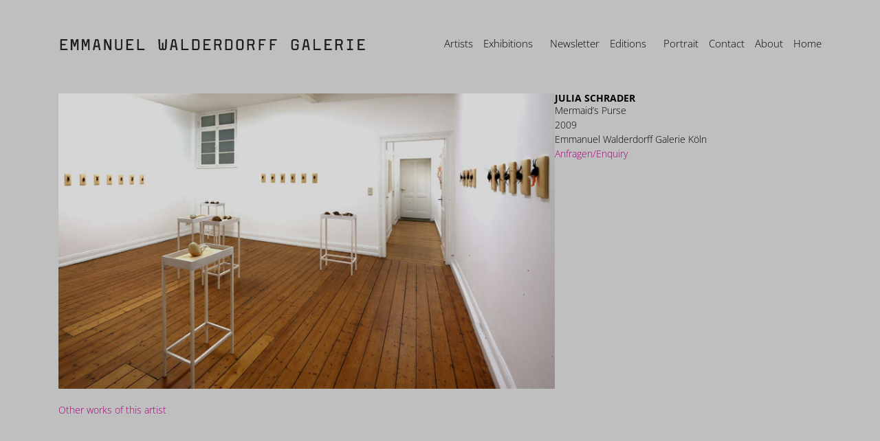

--- FILE ---
content_type: text/html; charset=UTF-8
request_url: https://walderdorff.net/works/mermaids-purse-4/
body_size: 15756
content:
<!doctype html>
<html lang="de-DE">
<head>
	<meta charset="UTF-8">
	<meta name="viewport" content="width=device-width, initial-scale=1">
	<link rel="profile" href="https://gmpg.org/xfn/11">
	<title>Mermaid&#8217;s Purse &#8211; Emmanuel Walderdorff Galerie</title>
<meta name='robots' content='max-image-preview:large' />
	<style>img:is([sizes="auto" i], [sizes^="auto," i]) { contain-intrinsic-size: 3000px 1500px }</style>
	<link rel='dns-prefetch' href='//walderdorff.net' />
<link rel="alternate" type="application/rss+xml" title="Emmanuel Walderdorff Galerie &raquo; Feed" href="https://walderdorff.net/feed/" />
<link rel="alternate" type="application/rss+xml" title="Emmanuel Walderdorff Galerie &raquo; Kommentar-Feed" href="https://walderdorff.net/comments/feed/" />
<script>
window._wpemojiSettings = {"baseUrl":"https:\/\/s.w.org\/images\/core\/emoji\/15.1.0\/72x72\/","ext":".png","svgUrl":"https:\/\/s.w.org\/images\/core\/emoji\/15.1.0\/svg\/","svgExt":".svg","source":{"concatemoji":"https:\/\/walderdorff.net\/wp-includes\/js\/wp-emoji-release.min.js?ver=6.8.1"}};
/*! This file is auto-generated */
!function(i,n){var o,s,e;function c(e){try{var t={supportTests:e,timestamp:(new Date).valueOf()};sessionStorage.setItem(o,JSON.stringify(t))}catch(e){}}function p(e,t,n){e.clearRect(0,0,e.canvas.width,e.canvas.height),e.fillText(t,0,0);var t=new Uint32Array(e.getImageData(0,0,e.canvas.width,e.canvas.height).data),r=(e.clearRect(0,0,e.canvas.width,e.canvas.height),e.fillText(n,0,0),new Uint32Array(e.getImageData(0,0,e.canvas.width,e.canvas.height).data));return t.every(function(e,t){return e===r[t]})}function u(e,t,n){switch(t){case"flag":return n(e,"\ud83c\udff3\ufe0f\u200d\u26a7\ufe0f","\ud83c\udff3\ufe0f\u200b\u26a7\ufe0f")?!1:!n(e,"\ud83c\uddfa\ud83c\uddf3","\ud83c\uddfa\u200b\ud83c\uddf3")&&!n(e,"\ud83c\udff4\udb40\udc67\udb40\udc62\udb40\udc65\udb40\udc6e\udb40\udc67\udb40\udc7f","\ud83c\udff4\u200b\udb40\udc67\u200b\udb40\udc62\u200b\udb40\udc65\u200b\udb40\udc6e\u200b\udb40\udc67\u200b\udb40\udc7f");case"emoji":return!n(e,"\ud83d\udc26\u200d\ud83d\udd25","\ud83d\udc26\u200b\ud83d\udd25")}return!1}function f(e,t,n){var r="undefined"!=typeof WorkerGlobalScope&&self instanceof WorkerGlobalScope?new OffscreenCanvas(300,150):i.createElement("canvas"),a=r.getContext("2d",{willReadFrequently:!0}),o=(a.textBaseline="top",a.font="600 32px Arial",{});return e.forEach(function(e){o[e]=t(a,e,n)}),o}function t(e){var t=i.createElement("script");t.src=e,t.defer=!0,i.head.appendChild(t)}"undefined"!=typeof Promise&&(o="wpEmojiSettingsSupports",s=["flag","emoji"],n.supports={everything:!0,everythingExceptFlag:!0},e=new Promise(function(e){i.addEventListener("DOMContentLoaded",e,{once:!0})}),new Promise(function(t){var n=function(){try{var e=JSON.parse(sessionStorage.getItem(o));if("object"==typeof e&&"number"==typeof e.timestamp&&(new Date).valueOf()<e.timestamp+604800&&"object"==typeof e.supportTests)return e.supportTests}catch(e){}return null}();if(!n){if("undefined"!=typeof Worker&&"undefined"!=typeof OffscreenCanvas&&"undefined"!=typeof URL&&URL.createObjectURL&&"undefined"!=typeof Blob)try{var e="postMessage("+f.toString()+"("+[JSON.stringify(s),u.toString(),p.toString()].join(",")+"));",r=new Blob([e],{type:"text/javascript"}),a=new Worker(URL.createObjectURL(r),{name:"wpTestEmojiSupports"});return void(a.onmessage=function(e){c(n=e.data),a.terminate(),t(n)})}catch(e){}c(n=f(s,u,p))}t(n)}).then(function(e){for(var t in e)n.supports[t]=e[t],n.supports.everything=n.supports.everything&&n.supports[t],"flag"!==t&&(n.supports.everythingExceptFlag=n.supports.everythingExceptFlag&&n.supports[t]);n.supports.everythingExceptFlag=n.supports.everythingExceptFlag&&!n.supports.flag,n.DOMReady=!1,n.readyCallback=function(){n.DOMReady=!0}}).then(function(){return e}).then(function(){var e;n.supports.everything||(n.readyCallback(),(e=n.source||{}).concatemoji?t(e.concatemoji):e.wpemoji&&e.twemoji&&(t(e.twemoji),t(e.wpemoji)))}))}((window,document),window._wpemojiSettings);
</script>
<link rel='stylesheet' id='abx-lightbox-style-css' href='https://walderdorff.net/wp-content/plugins/artbutlerwebsites/elementor/Lightbox/index.css?ver=1.22.3' media='all' />
<style id='wp-emoji-styles-inline-css'>

	img.wp-smiley, img.emoji {
		display: inline !important;
		border: none !important;
		box-shadow: none !important;
		height: 1em !important;
		width: 1em !important;
		margin: 0 0.07em !important;
		vertical-align: -0.1em !important;
		background: none !important;
		padding: 0 !important;
	}
</style>
<link rel='stylesheet' id='wp-block-library-css' href='https://walderdorff.net/wp-includes/css/dist/block-library/style.min.css?ver=6.8.1' media='all' />
<style id='global-styles-inline-css'>
:root{--wp--preset--aspect-ratio--square: 1;--wp--preset--aspect-ratio--4-3: 4/3;--wp--preset--aspect-ratio--3-4: 3/4;--wp--preset--aspect-ratio--3-2: 3/2;--wp--preset--aspect-ratio--2-3: 2/3;--wp--preset--aspect-ratio--16-9: 16/9;--wp--preset--aspect-ratio--9-16: 9/16;--wp--preset--color--black: #000000;--wp--preset--color--cyan-bluish-gray: #abb8c3;--wp--preset--color--white: #ffffff;--wp--preset--color--pale-pink: #f78da7;--wp--preset--color--vivid-red: #cf2e2e;--wp--preset--color--luminous-vivid-orange: #ff6900;--wp--preset--color--luminous-vivid-amber: #fcb900;--wp--preset--color--light-green-cyan: #7bdcb5;--wp--preset--color--vivid-green-cyan: #00d084;--wp--preset--color--pale-cyan-blue: #8ed1fc;--wp--preset--color--vivid-cyan-blue: #0693e3;--wp--preset--color--vivid-purple: #9b51e0;--wp--preset--gradient--vivid-cyan-blue-to-vivid-purple: linear-gradient(135deg,rgba(6,147,227,1) 0%,rgb(155,81,224) 100%);--wp--preset--gradient--light-green-cyan-to-vivid-green-cyan: linear-gradient(135deg,rgb(122,220,180) 0%,rgb(0,208,130) 100%);--wp--preset--gradient--luminous-vivid-amber-to-luminous-vivid-orange: linear-gradient(135deg,rgba(252,185,0,1) 0%,rgba(255,105,0,1) 100%);--wp--preset--gradient--luminous-vivid-orange-to-vivid-red: linear-gradient(135deg,rgba(255,105,0,1) 0%,rgb(207,46,46) 100%);--wp--preset--gradient--very-light-gray-to-cyan-bluish-gray: linear-gradient(135deg,rgb(238,238,238) 0%,rgb(169,184,195) 100%);--wp--preset--gradient--cool-to-warm-spectrum: linear-gradient(135deg,rgb(74,234,220) 0%,rgb(151,120,209) 20%,rgb(207,42,186) 40%,rgb(238,44,130) 60%,rgb(251,105,98) 80%,rgb(254,248,76) 100%);--wp--preset--gradient--blush-light-purple: linear-gradient(135deg,rgb(255,206,236) 0%,rgb(152,150,240) 100%);--wp--preset--gradient--blush-bordeaux: linear-gradient(135deg,rgb(254,205,165) 0%,rgb(254,45,45) 50%,rgb(107,0,62) 100%);--wp--preset--gradient--luminous-dusk: linear-gradient(135deg,rgb(255,203,112) 0%,rgb(199,81,192) 50%,rgb(65,88,208) 100%);--wp--preset--gradient--pale-ocean: linear-gradient(135deg,rgb(255,245,203) 0%,rgb(182,227,212) 50%,rgb(51,167,181) 100%);--wp--preset--gradient--electric-grass: linear-gradient(135deg,rgb(202,248,128) 0%,rgb(113,206,126) 100%);--wp--preset--gradient--midnight: linear-gradient(135deg,rgb(2,3,129) 0%,rgb(40,116,252) 100%);--wp--preset--font-size--small: 13px;--wp--preset--font-size--medium: 20px;--wp--preset--font-size--large: 36px;--wp--preset--font-size--x-large: 42px;--wp--preset--spacing--20: 0.44rem;--wp--preset--spacing--30: 0.67rem;--wp--preset--spacing--40: 1rem;--wp--preset--spacing--50: 1.5rem;--wp--preset--spacing--60: 2.25rem;--wp--preset--spacing--70: 3.38rem;--wp--preset--spacing--80: 5.06rem;--wp--preset--shadow--natural: 6px 6px 9px rgba(0, 0, 0, 0.2);--wp--preset--shadow--deep: 12px 12px 50px rgba(0, 0, 0, 0.4);--wp--preset--shadow--sharp: 6px 6px 0px rgba(0, 0, 0, 0.2);--wp--preset--shadow--outlined: 6px 6px 0px -3px rgba(255, 255, 255, 1), 6px 6px rgba(0, 0, 0, 1);--wp--preset--shadow--crisp: 6px 6px 0px rgba(0, 0, 0, 1);}:root { --wp--style--global--content-size: 800px;--wp--style--global--wide-size: 1200px; }:where(body) { margin: 0; }.wp-site-blocks > .alignleft { float: left; margin-right: 2em; }.wp-site-blocks > .alignright { float: right; margin-left: 2em; }.wp-site-blocks > .aligncenter { justify-content: center; margin-left: auto; margin-right: auto; }:where(.wp-site-blocks) > * { margin-block-start: 24px; margin-block-end: 0; }:where(.wp-site-blocks) > :first-child { margin-block-start: 0; }:where(.wp-site-blocks) > :last-child { margin-block-end: 0; }:root { --wp--style--block-gap: 24px; }:root :where(.is-layout-flow) > :first-child{margin-block-start: 0;}:root :where(.is-layout-flow) > :last-child{margin-block-end: 0;}:root :where(.is-layout-flow) > *{margin-block-start: 24px;margin-block-end: 0;}:root :where(.is-layout-constrained) > :first-child{margin-block-start: 0;}:root :where(.is-layout-constrained) > :last-child{margin-block-end: 0;}:root :where(.is-layout-constrained) > *{margin-block-start: 24px;margin-block-end: 0;}:root :where(.is-layout-flex){gap: 24px;}:root :where(.is-layout-grid){gap: 24px;}.is-layout-flow > .alignleft{float: left;margin-inline-start: 0;margin-inline-end: 2em;}.is-layout-flow > .alignright{float: right;margin-inline-start: 2em;margin-inline-end: 0;}.is-layout-flow > .aligncenter{margin-left: auto !important;margin-right: auto !important;}.is-layout-constrained > .alignleft{float: left;margin-inline-start: 0;margin-inline-end: 2em;}.is-layout-constrained > .alignright{float: right;margin-inline-start: 2em;margin-inline-end: 0;}.is-layout-constrained > .aligncenter{margin-left: auto !important;margin-right: auto !important;}.is-layout-constrained > :where(:not(.alignleft):not(.alignright):not(.alignfull)){max-width: var(--wp--style--global--content-size);margin-left: auto !important;margin-right: auto !important;}.is-layout-constrained > .alignwide{max-width: var(--wp--style--global--wide-size);}body .is-layout-flex{display: flex;}.is-layout-flex{flex-wrap: wrap;align-items: center;}.is-layout-flex > :is(*, div){margin: 0;}body .is-layout-grid{display: grid;}.is-layout-grid > :is(*, div){margin: 0;}body{padding-top: 0px;padding-right: 0px;padding-bottom: 0px;padding-left: 0px;}a:where(:not(.wp-element-button)){text-decoration: underline;}:root :where(.wp-element-button, .wp-block-button__link){background-color: #32373c;border-width: 0;color: #fff;font-family: inherit;font-size: inherit;line-height: inherit;padding: calc(0.667em + 2px) calc(1.333em + 2px);text-decoration: none;}.has-black-color{color: var(--wp--preset--color--black) !important;}.has-cyan-bluish-gray-color{color: var(--wp--preset--color--cyan-bluish-gray) !important;}.has-white-color{color: var(--wp--preset--color--white) !important;}.has-pale-pink-color{color: var(--wp--preset--color--pale-pink) !important;}.has-vivid-red-color{color: var(--wp--preset--color--vivid-red) !important;}.has-luminous-vivid-orange-color{color: var(--wp--preset--color--luminous-vivid-orange) !important;}.has-luminous-vivid-amber-color{color: var(--wp--preset--color--luminous-vivid-amber) !important;}.has-light-green-cyan-color{color: var(--wp--preset--color--light-green-cyan) !important;}.has-vivid-green-cyan-color{color: var(--wp--preset--color--vivid-green-cyan) !important;}.has-pale-cyan-blue-color{color: var(--wp--preset--color--pale-cyan-blue) !important;}.has-vivid-cyan-blue-color{color: var(--wp--preset--color--vivid-cyan-blue) !important;}.has-vivid-purple-color{color: var(--wp--preset--color--vivid-purple) !important;}.has-black-background-color{background-color: var(--wp--preset--color--black) !important;}.has-cyan-bluish-gray-background-color{background-color: var(--wp--preset--color--cyan-bluish-gray) !important;}.has-white-background-color{background-color: var(--wp--preset--color--white) !important;}.has-pale-pink-background-color{background-color: var(--wp--preset--color--pale-pink) !important;}.has-vivid-red-background-color{background-color: var(--wp--preset--color--vivid-red) !important;}.has-luminous-vivid-orange-background-color{background-color: var(--wp--preset--color--luminous-vivid-orange) !important;}.has-luminous-vivid-amber-background-color{background-color: var(--wp--preset--color--luminous-vivid-amber) !important;}.has-light-green-cyan-background-color{background-color: var(--wp--preset--color--light-green-cyan) !important;}.has-vivid-green-cyan-background-color{background-color: var(--wp--preset--color--vivid-green-cyan) !important;}.has-pale-cyan-blue-background-color{background-color: var(--wp--preset--color--pale-cyan-blue) !important;}.has-vivid-cyan-blue-background-color{background-color: var(--wp--preset--color--vivid-cyan-blue) !important;}.has-vivid-purple-background-color{background-color: var(--wp--preset--color--vivid-purple) !important;}.has-black-border-color{border-color: var(--wp--preset--color--black) !important;}.has-cyan-bluish-gray-border-color{border-color: var(--wp--preset--color--cyan-bluish-gray) !important;}.has-white-border-color{border-color: var(--wp--preset--color--white) !important;}.has-pale-pink-border-color{border-color: var(--wp--preset--color--pale-pink) !important;}.has-vivid-red-border-color{border-color: var(--wp--preset--color--vivid-red) !important;}.has-luminous-vivid-orange-border-color{border-color: var(--wp--preset--color--luminous-vivid-orange) !important;}.has-luminous-vivid-amber-border-color{border-color: var(--wp--preset--color--luminous-vivid-amber) !important;}.has-light-green-cyan-border-color{border-color: var(--wp--preset--color--light-green-cyan) !important;}.has-vivid-green-cyan-border-color{border-color: var(--wp--preset--color--vivid-green-cyan) !important;}.has-pale-cyan-blue-border-color{border-color: var(--wp--preset--color--pale-cyan-blue) !important;}.has-vivid-cyan-blue-border-color{border-color: var(--wp--preset--color--vivid-cyan-blue) !important;}.has-vivid-purple-border-color{border-color: var(--wp--preset--color--vivid-purple) !important;}.has-vivid-cyan-blue-to-vivid-purple-gradient-background{background: var(--wp--preset--gradient--vivid-cyan-blue-to-vivid-purple) !important;}.has-light-green-cyan-to-vivid-green-cyan-gradient-background{background: var(--wp--preset--gradient--light-green-cyan-to-vivid-green-cyan) !important;}.has-luminous-vivid-amber-to-luminous-vivid-orange-gradient-background{background: var(--wp--preset--gradient--luminous-vivid-amber-to-luminous-vivid-orange) !important;}.has-luminous-vivid-orange-to-vivid-red-gradient-background{background: var(--wp--preset--gradient--luminous-vivid-orange-to-vivid-red) !important;}.has-very-light-gray-to-cyan-bluish-gray-gradient-background{background: var(--wp--preset--gradient--very-light-gray-to-cyan-bluish-gray) !important;}.has-cool-to-warm-spectrum-gradient-background{background: var(--wp--preset--gradient--cool-to-warm-spectrum) !important;}.has-blush-light-purple-gradient-background{background: var(--wp--preset--gradient--blush-light-purple) !important;}.has-blush-bordeaux-gradient-background{background: var(--wp--preset--gradient--blush-bordeaux) !important;}.has-luminous-dusk-gradient-background{background: var(--wp--preset--gradient--luminous-dusk) !important;}.has-pale-ocean-gradient-background{background: var(--wp--preset--gradient--pale-ocean) !important;}.has-electric-grass-gradient-background{background: var(--wp--preset--gradient--electric-grass) !important;}.has-midnight-gradient-background{background: var(--wp--preset--gradient--midnight) !important;}.has-small-font-size{font-size: var(--wp--preset--font-size--small) !important;}.has-medium-font-size{font-size: var(--wp--preset--font-size--medium) !important;}.has-large-font-size{font-size: var(--wp--preset--font-size--large) !important;}.has-x-large-font-size{font-size: var(--wp--preset--font-size--x-large) !important;}
:root :where(.wp-block-pullquote){font-size: 1.5em;line-height: 1.6;}
</style>
<link rel='stylesheet' id='ivory-search-styles-css' href='https://walderdorff.net/wp-content/plugins/add-search-to-menu/public/css/ivory-search.min.css?ver=5.5.11' media='all' />
<link rel='stylesheet' id='hello-elementor-css' href='https://walderdorff.net/wp-content/themes/hello-elementor/assets/css/reset.css?ver=3.4.4' media='all' />
<link rel='stylesheet' id='hello-elementor-theme-style-css' href='https://walderdorff.net/wp-content/themes/hello-elementor/assets/css/theme.css?ver=3.4.4' media='all' />
<link rel='stylesheet' id='hello-elementor-header-footer-css' href='https://walderdorff.net/wp-content/themes/hello-elementor/assets/css/header-footer.css?ver=3.4.4' media='all' />
<link rel='stylesheet' id='elementor-frontend-css' href='https://walderdorff.net/wp-content/plugins/elementor/assets/css/frontend.min.css?ver=3.29.2' media='all' />
<style id='elementor-frontend-inline-css'>

		.dialog-widget.elementor-lightbox, .confirm-modal-content.elementor-lightbox {
			
			
			
			
			
		}

		.dialog-widget.elementor-lightbox .swiper .elementor-swiper-button,
		.dialog-widget.elementor-lightbox .swiper~.elementor-swiper-button {
			color: var(--lightbox-ui-color);
			font-size: var(--lightbox-navigation-icons-size);
		}

		.dialog-widget.elementor-lightbox .swiper .elementor-swiper-button:hover,
		.dialog-widget.elementor-lightbox .swiper~.elementor-swiper-button:hover {
			color: var(--lightbox-ui-color-hover);
		}

		.dialog-widget.elementor-lightbox .swiper .elementor-swiper-button svg,
		.dialog-widget.elementor-lightbox .swiper~.elementor-swiper-button svg {
			fill: currentColor;
		}

		.dialog-widget.elementor-lightbox .swiper .swiper-pagination-fraction {
			color: var(--lightbox-ui-color);
		}

		.confirm-modal-content .abx-left, .confirm-modal-content .abx-right {
			width: var(--lightbox-navigation-icons-size);
			height: var(--lightbox-navigation-icons-size);
		}

		.confirm-modal-content .counter {
			color: var(--lightbox-ui-color);
			font-size: var(--lightbox-header-icons-size);
			
		}

		.confirm-modal-content .abx-close svg {
			width: var(--lightbox-header-icons-size);
			height: var(--lightbox-header-icons-size);
		}
	
.elementor-slideshow__title{font-family:var(--e-global-typography-text-font-family);font-size:var(--e-global-typography-text-font-size);font-style:var(--e-global-typography-text-font-style);font-weight:var(--e-global-typography-text-font-weight);text-transform:var(--e-global-typography-text-text-transform);line-height:var(--e-global-typography-text-line-height);letter-spacing:var(--e-global-typography-text-letter-spacing);word-spacing:var(--e-global-typography-text-word-spacing);}
.elementor-slideshow__title{font-family:var(--e-global-typography-text-font-family);font-size:var(--e-global-typography-text-font-size);font-style:var(--e-global-typography-text-font-style);font-weight:var(--e-global-typography-text-font-weight);text-transform:var(--e-global-typography-text-text-transform);line-height:var(--e-global-typography-text-line-height);letter-spacing:var(--e-global-typography-text-letter-spacing);word-spacing:var(--e-global-typography-text-word-spacing);}
.elementor-slideshow__title{font-family:var(--e-global-typography-text-font-family);font-size:var(--e-global-typography-text-font-size);font-style:var(--e-global-typography-text-font-style);font-weight:var(--e-global-typography-text-font-weight);text-transform:var(--e-global-typography-text-text-transform);line-height:var(--e-global-typography-text-line-height);letter-spacing:var(--e-global-typography-text-letter-spacing);word-spacing:var(--e-global-typography-text-word-spacing);}
</style>
<link rel='stylesheet' id='elementor-post-6-css' href='https://walderdorff.net/wp-content/uploads/sites/14/elementor/css/post-6.css?ver=1766493330' media='all' />
<link rel='stylesheet' id='widget-spacer-css' href='https://walderdorff.net/wp-content/plugins/elementor/assets/css/widget-spacer.min.css?ver=3.29.2' media='all' />
<link rel='stylesheet' id='widget-image-css' href='https://walderdorff.net/wp-content/plugins/elementor/assets/css/widget-image.min.css?ver=3.29.2' media='all' />
<link rel='stylesheet' id='widget-nav-menu-css' href='https://walderdorff.net/wp-content/plugins/elementor-pro/assets/css/widget-nav-menu.min.css?ver=3.29.2' media='all' />
<link rel='stylesheet' id='e-animation-shrink-css' href='https://walderdorff.net/wp-content/plugins/elementor/assets/lib/animations/styles/e-animation-shrink.min.css?ver=3.29.2' media='all' />
<link rel='stylesheet' id='widget-social-icons-css' href='https://walderdorff.net/wp-content/plugins/elementor/assets/css/widget-social-icons.min.css?ver=3.29.2' media='all' />
<link rel='stylesheet' id='e-apple-webkit-css' href='https://walderdorff.net/wp-content/plugins/elementor/assets/css/conditionals/apple-webkit.min.css?ver=3.29.2' media='all' />
<link rel='stylesheet' id='swiper-css' href='https://walderdorff.net/wp-content/plugins/elementor/assets/lib/swiper/v8/css/swiper.min.css?ver=8.4.5' media='all' />
<link rel='stylesheet' id='e-swiper-css' href='https://walderdorff.net/wp-content/plugins/elementor/assets/css/conditionals/e-swiper.min.css?ver=3.29.2' media='all' />
<link rel='stylesheet' id='widget-image-carousel-css' href='https://walderdorff.net/wp-content/plugins/elementor/assets/css/widget-image-carousel.min.css?ver=3.29.2' media='all' />
<link rel='stylesheet' id='widget-heading-css' href='https://walderdorff.net/wp-content/plugins/elementor/assets/css/widget-heading.min.css?ver=3.29.2' media='all' />
<link rel='stylesheet' id='widget-post-info-css' href='https://walderdorff.net/wp-content/plugins/elementor-pro/assets/css/widget-post-info.min.css?ver=3.29.2' media='all' />
<link rel='stylesheet' id='widget-icon-list-css' href='https://walderdorff.net/wp-content/plugins/elementor/assets/css/widget-icon-list.min.css?ver=3.29.2' media='all' />
<link rel='stylesheet' id='elementor-icons-shared-0-css' href='https://walderdorff.net/wp-content/plugins/elementor/assets/lib/font-awesome/css/fontawesome.min.css?ver=5.15.3' media='all' />
<link rel='stylesheet' id='elementor-icons-fa-regular-css' href='https://walderdorff.net/wp-content/plugins/elementor/assets/lib/font-awesome/css/regular.min.css?ver=5.15.3' media='all' />
<link rel='stylesheet' id='elementor-icons-fa-solid-css' href='https://walderdorff.net/wp-content/plugins/elementor/assets/lib/font-awesome/css/solid.min.css?ver=5.15.3' media='all' />
<link rel='stylesheet' id='widget-nested-tabs-css' href='https://walderdorff.net/wp-content/plugins/elementor/assets/css/widget-nested-tabs.min.css?ver=3.29.2' media='all' />
<link rel='stylesheet' id='widget-loop-common-css' href='https://walderdorff.net/wp-content/plugins/elementor-pro/assets/css/widget-loop-common.min.css?ver=3.29.2' media='all' />
<link rel='stylesheet' id='widget-loop-grid-css' href='https://walderdorff.net/wp-content/plugins/elementor-pro/assets/css/widget-loop-grid.min.css?ver=3.29.2' media='all' />
<link rel='stylesheet' id='widget-loop-carousel-css' href='https://walderdorff.net/wp-content/plugins/elementor-pro/assets/css/widget-loop-carousel.min.css?ver=3.29.2' media='all' />
<link rel='stylesheet' id='widget-form-css' href='https://walderdorff.net/wp-content/plugins/elementor-pro/assets/css/widget-form.min.css?ver=3.29.2' media='all' />
<link rel='stylesheet' id='e-popup-css' href='https://walderdorff.net/wp-content/plugins/elementor-pro/assets/css/conditionals/popup.min.css?ver=3.29.2' media='all' />
<link rel='stylesheet' id='elementor-icons-css' href='https://walderdorff.net/wp-content/plugins/elementor/assets/lib/eicons/css/elementor-icons.min.css?ver=5.40.0' media='all' />
<link rel='stylesheet' id='abx-carousels-css' href='https://walderdorff.net/wp-content/plugins/artbutlerwebsites/elementor/css/abx-carousels.css?ver=1.22.3' media='all' />
<link rel='stylesheet' id='abx-globals-css' href='https://walderdorff.net/wp-content/plugins/artbutlerwebsites/elementor/css/global.css?ver=1.22.3' media='all' />
<link rel='stylesheet' id='abx-layouts-css' href='https://walderdorff.net/wp-content/plugins/artbutlerwebsites/elementor/css/layouts.css?ver=1.22.3' media='all' />
<link rel='stylesheet' id='elementor-post-4649-css' href='https://walderdorff.net/wp-content/uploads/sites/14/elementor/css/post-4649.css?ver=1766493331' media='all' />
<link rel='stylesheet' id='elementor-post-71-css' href='https://walderdorff.net/wp-content/uploads/sites/14/elementor/css/post-71.css?ver=1766493331' media='all' />
<link rel='stylesheet' id='elementor-post-4694-css' href='https://walderdorff.net/wp-content/uploads/sites/14/elementor/css/post-4694.css?ver=1766493375' media='all' />
<link rel='stylesheet' id='elementor-post-58-css' href='https://walderdorff.net/wp-content/uploads/sites/14/elementor/css/post-58.css?ver=1766493331' media='all' />
<link rel='stylesheet' id='elementor-gf-local-opensans-css' href='https://walderdorff.net/wp-content/uploads/sites/14/elementor/google-fonts/css/opensans.css?ver=1750876874' media='all' />
<link rel='stylesheet' id='elementor-gf-local-roboto-css' href='https://walderdorff.net/wp-content/uploads/sites/14/elementor/google-fonts/css/roboto.css?ver=1750876879' media='all' />
<link rel='stylesheet' id='elementor-icons-fa-brands-css' href='https://walderdorff.net/wp-content/plugins/elementor/assets/lib/font-awesome/css/brands.min.css?ver=5.15.3' media='all' />
<script src="https://walderdorff.net/wp-includes/js/jquery/jquery.min.js?ver=3.7.1" id="jquery-core-js"></script>
<script src="https://walderdorff.net/wp-includes/js/jquery/jquery-migrate.min.js?ver=3.4.1" id="jquery-migrate-js"></script>
<script src="https://walderdorff.net/wp-content/plugins/artbutlerwebsites/elementor/js/enquiry.js?ver=1.22.3" id="popup-script-js"></script>
<script src="https://walderdorff.net/wp-content/plugins/artbutlerwebsites/elementor/js/vendors/list.min.js?ver=1.22.3" id="list-js-js"></script>
<script src="https://walderdorff.net/wp-content/plugins/artbutlerwebsites/elementor/js/hide-data.js?ver=1.22.3" id="hide-data-js"></script>
<script src="https://walderdorff.net/wp-content/plugins/artbutlerwebsites/elementor/js/carousel-size.js?ver=1.22.3" id="abx-carousel-js"></script>
<script src="https://walderdorff.net/wp-content/plugins/artbutlerwebsites/elementor/js/elementor-fixes.js?ver=1.22.3" id="abx-elementor-fix-js"></script>
<script id="abx-tab-hash-js-extra">
var tab_with_scroll = {"with_scroll":"0","scroll_offset":"0"};
var tab_with_scroll = {"with_scroll":"0","scroll_offset":"0"};
</script>
<script src="https://walderdorff.net/wp-content/plugins/artbutlerwebsites/elementor/js/tab-hash.js?ver=1.22.3" id="abx-tab-hash-js"></script>
<script src="https://cdn.jsdelivr.net/npm/justified-layout@4.1.0/dist/justified-layout.min.js?ver=4.1.0" id="justified-layout-js"></script>
<script src="https://walderdorff.net/wp-content/plugins/artbutlerwebsites/elementor/js/justified-layout.js?ver=1.22.3" id="abx-justified-layout-js"></script>
<script src="https://walderdorff.net/wp-content/plugins/artbutlerwebsites/elementor/js/form-callback.js?ver=1.22.3" id="abx-form-callback-js"></script>
<script id="abx-elementor-pro-version-js-before">
window.elementorProVersion = "3.29.2"
</script>
<script src="https://walderdorff.net/wp-content/plugins/elementor-pro/assets/js/page-transitions.min.js?ver=3.29.2" id="page-transitions-js"></script>
<script src="https://walderdorff.net/wp-content/plugins/artbutlerwebsites/elementor/js/pagination.js?ver=1.22.3" id="abx-pagination-js"></script>
<script id="abx-lightbox-js-extra">
var post_meta_data = {"post_title":"Mermaid\u2019s Purse","post_type":"works"};
</script>
<script id="abx-lightbox-js-before">
window.website_config = {"lang":"de"}
</script>
<script src="https://walderdorff.net/wp-content/plugins/artbutlerwebsites/elementor/js/lightbox.js?ver=1.22.3" id="abx-lightbox-js"></script>
<link rel="https://api.w.org/" href="https://walderdorff.net/wp-json/" /><link rel="alternate" title="JSON" type="application/json" href="https://walderdorff.net/wp-json/wp/v2/works/2910" /><link rel="EditURI" type="application/rsd+xml" title="RSD" href="https://walderdorff.net/xmlrpc.php?rsd" />
<meta name="generator" content="WordPress 6.8.1" />
<link rel="canonical" href="https://walderdorff.net/works/mermaids-purse-4/" />
<link rel='shortlink' href='https://walderdorff.net/?p=2910' />
<link rel="alternate" title="oEmbed (JSON)" type="application/json+oembed" href="https://walderdorff.net/wp-json/oembed/1.0/embed?url=https%3A%2F%2Fwalderdorff.net%2Fworks%2Fmermaids-purse-4%2F" />
<link rel="alternate" title="oEmbed (XML)" type="text/xml+oembed" href="https://walderdorff.net/wp-json/oembed/1.0/embed?url=https%3A%2F%2Fwalderdorff.net%2Fworks%2Fmermaids-purse-4%2F&#038;format=xml" />
<meta name="generator" content="Elementor 3.29.2; features: additional_custom_breakpoints, e_local_google_fonts; settings: css_print_method-external, google_font-enabled, font_display-auto">
			<style>
				.e-con.e-parent:nth-of-type(n+4):not(.e-lazyloaded):not(.e-no-lazyload),
				.e-con.e-parent:nth-of-type(n+4):not(.e-lazyloaded):not(.e-no-lazyload) * {
					background-image: none !important;
				}
				@media screen and (max-height: 1024px) {
					.e-con.e-parent:nth-of-type(n+3):not(.e-lazyloaded):not(.e-no-lazyload),
					.e-con.e-parent:nth-of-type(n+3):not(.e-lazyloaded):not(.e-no-lazyload) * {
						background-image: none !important;
					}
				}
				@media screen and (max-height: 640px) {
					.e-con.e-parent:nth-of-type(n+2):not(.e-lazyloaded):not(.e-no-lazyload),
					.e-con.e-parent:nth-of-type(n+2):not(.e-lazyloaded):not(.e-no-lazyload) * {
						background-image: none !important;
					}
				}
			</style>
			</head>
<body class="wp-singular works-template-default single single-works postid-2910 wp-custom-logo wp-embed-responsive wp-theme-hello-elementor hello-elementor artbutlerwebsites hello-elementor-default elementor-default elementor-kit-6 elementor-page-4694">

		<e-page-transition class="e-page-transition--entering" exclude="^https\:\/\/walderdorff\.net\/wp\-admin\/">
					</e-page-transition>
		
<a class="skip-link screen-reader-text" href="#content">Zum Inhalt springen</a>

		<div data-elementor-type="header" data-elementor-id="4649" class="elementor elementor-4649 elementor-location-header" data-elementor-post-type="elementor_library">
			<div class="elementor-element elementor-element-335870b1 e-flex e-con-boxed e-con e-parent" data-id="335870b1" data-element_type="container">
					<div class="e-con-inner">
				<div class="elementor-element elementor-element-150442d7 elementor-widget elementor-widget-spacer" data-id="150442d7" data-element_type="widget" data-widget_type="spacer.default">
				<div class="elementor-widget-container">
							<div class="elementor-spacer">
			<div class="elementor-spacer-inner"></div>
		</div>
						</div>
				</div>
					</div>
				</div>
		<div class="elementor-element elementor-element-37e39ced elementor-hidden-tablet elementor-hidden-mobile e-flex e-con-boxed e-con e-parent" data-id="37e39ced" data-element_type="container" data-settings="{&quot;background_background&quot;:&quot;classic&quot;}">
					<div class="e-con-inner">
				<div class="elementor-element elementor-element-6272a346 elementor-widget__width-initial elementor-widget elementor-widget-theme-site-logo elementor-widget-image" data-id="6272a346" data-element_type="widget" data-widget_type="theme-site-logo.default">
				<div class="elementor-widget-container">
											<a href="https://walderdorff.net">
			<img fetchpriority="high" width="2760" height="100" src="https://file.web.artbutler.com/wph20/wp-content/uploads/sites/14/2023/05/19caa5a1ceb5408d.png" class="attachment-full size-full wp-image-2005" alt="Imported Kit " srcset="https://file.web.artbutler.com/wph20/wp-content/uploads/sites/14/2023/05/19caa5a1ceb5408d.png 2760w, https://file.web.artbutler.com/wph20/wp-content/uploads/sites/14/2023/05/19caa5a1ceb5408d-300x11.png 300w, https://file.web.artbutler.com/wph20/wp-content/uploads/sites/14/2023/05/19caa5a1ceb5408d-1024x37.png 1024w, https://file.web.artbutler.com/wph20/wp-content/uploads/sites/14/2023/05/19caa5a1ceb5408d-768x28.png 768w, https://file.web.artbutler.com/wph20/wp-content/uploads/sites/14/2023/05/19caa5a1ceb5408d-1200x43.png 1200w, https://file.web.artbutler.com/wph20/wp-content/uploads/sites/14/2023/05/19caa5a1ceb5408d-1536x56.png 1536w, https://file.web.artbutler.com/wph20/wp-content/uploads/sites/14/2023/05/19caa5a1ceb5408d-2048x74.png 2048w, https://file.web.artbutler.com/wph20/wp-content/uploads/sites/14/2023/05/19caa5a1ceb5408d.png 10w" sizes="(max-width: 2760px) 100vw, 2760px" style="aspect-ratio: 2760/100" title="Imported Kit" />				</a>
											</div>
				</div>
				<div class="elementor-element elementor-element-f0255c4 elementor-nav-menu--dropdown-tablet elementor-nav-menu__text-align-aside elementor-nav-menu--toggle elementor-nav-menu--burger elementor-widget elementor-widget-nav-menu" data-id="f0255c4" data-element_type="widget" data-settings="{&quot;submenu_icon&quot;:{&quot;value&quot;:&quot;&lt;i class=\&quot;\&quot;&gt;&lt;\/i&gt;&quot;,&quot;library&quot;:&quot;&quot;},&quot;layout&quot;:&quot;horizontal&quot;,&quot;toggle&quot;:&quot;burger&quot;}" data-widget_type="nav-menu.default">
				<div class="elementor-widget-container">
								<nav aria-label="Menü" class="elementor-nav-menu--main elementor-nav-menu__container elementor-nav-menu--layout-horizontal e--pointer-underline e--animation-fade">
				<ul id="menu-1-f0255c4" class="elementor-nav-menu"><li class="menu-item menu-item-type-post_type_archive menu-item-object-artists menu-item-126"><a href="https://walderdorff.net/artists/" class="elementor-item">Artists</a></li>
<li class="menu-item menu-item-type-post_type_archive menu-item-object-exhibitions menu-item-has-children menu-item-127"><a href="https://walderdorff.net/exhibitions/" class="elementor-item">Exhibitions</a>
<ul class="sub-menu elementor-nav-menu--dropdown">
	<li class="menu-item menu-item-type-post_type_archive menu-item-object-exhibitions menu-item-2163"><a href="https://walderdorff.net/exhibitions/" class="elementor-sub-item">Current &#038; forthcoming</a></li>
	<li class="menu-item menu-item-type-post_type menu-item-object-page menu-item-2162"><a href="https://walderdorff.net/past-exhibitions/" class="elementor-sub-item">Past (from 2015)</a></li>
</ul>
</li>
<li class="menu-item menu-item-type-post_type_archive menu-item-object-news menu-item-129"><a href="https://walderdorff.net/news/" class="elementor-item">Newsletter</a></li>
<li class="menu-item menu-item-type-post_type menu-item-object-page menu-item-has-children menu-item-2317"><a href="https://walderdorff.net/editions/" class="elementor-item">Editions</a>
<ul class="sub-menu elementor-nav-menu--dropdown">
	<li class="menu-item menu-item-type-post_type menu-item-object-page menu-item-4586"><a href="https://walderdorff.net/editions-einzelblatter/" class="elementor-sub-item">Verfügbare Einzelblätter</a></li>
	<li class="menu-item menu-item-type-post_type menu-item-object-page menu-item-4585"><a href="https://walderdorff.net/editions-verfugbare-mappen/" class="elementor-sub-item">Verfügbare Mappen</a></li>
</ul>
</li>
<li class="menu-item menu-item-type-post_type menu-item-object-page menu-item-2165"><a href="https://walderdorff.net/portrait/" class="elementor-item">Portrait</a></li>
<li class="menu-item menu-item-type-post_type menu-item-object-page menu-item-2167"><a href="https://walderdorff.net/contact/" class="elementor-item">Contact</a></li>
<li class="menu-item menu-item-type-post_type menu-item-object-page menu-item-2166"><a href="https://walderdorff.net/about/" class="elementor-item">About</a></li>
<li class="menu-item menu-item-type-post_type menu-item-object-page menu-item-home menu-item-2168"><a href="https://walderdorff.net/" class="elementor-item">Home</a></li>
</ul>			</nav>
					<div class="elementor-menu-toggle" role="button" tabindex="0" aria-label="Menü Umschalter" aria-expanded="false">
			<i aria-hidden="true" role="presentation" class="elementor-menu-toggle__icon--open eicon-menu-bar"></i><i aria-hidden="true" role="presentation" class="elementor-menu-toggle__icon--close eicon-close"></i>		</div>
					<nav class="elementor-nav-menu--dropdown elementor-nav-menu__container" aria-hidden="true">
				<ul id="menu-2-f0255c4" class="elementor-nav-menu"><li class="menu-item menu-item-type-post_type_archive menu-item-object-artists menu-item-126"><a href="https://walderdorff.net/artists/" class="elementor-item" tabindex="-1">Artists</a></li>
<li class="menu-item menu-item-type-post_type_archive menu-item-object-exhibitions menu-item-has-children menu-item-127"><a href="https://walderdorff.net/exhibitions/" class="elementor-item" tabindex="-1">Exhibitions</a>
<ul class="sub-menu elementor-nav-menu--dropdown">
	<li class="menu-item menu-item-type-post_type_archive menu-item-object-exhibitions menu-item-2163"><a href="https://walderdorff.net/exhibitions/" class="elementor-sub-item" tabindex="-1">Current &#038; forthcoming</a></li>
	<li class="menu-item menu-item-type-post_type menu-item-object-page menu-item-2162"><a href="https://walderdorff.net/past-exhibitions/" class="elementor-sub-item" tabindex="-1">Past (from 2015)</a></li>
</ul>
</li>
<li class="menu-item menu-item-type-post_type_archive menu-item-object-news menu-item-129"><a href="https://walderdorff.net/news/" class="elementor-item" tabindex="-1">Newsletter</a></li>
<li class="menu-item menu-item-type-post_type menu-item-object-page menu-item-has-children menu-item-2317"><a href="https://walderdorff.net/editions/" class="elementor-item" tabindex="-1">Editions</a>
<ul class="sub-menu elementor-nav-menu--dropdown">
	<li class="menu-item menu-item-type-post_type menu-item-object-page menu-item-4586"><a href="https://walderdorff.net/editions-einzelblatter/" class="elementor-sub-item" tabindex="-1">Verfügbare Einzelblätter</a></li>
	<li class="menu-item menu-item-type-post_type menu-item-object-page menu-item-4585"><a href="https://walderdorff.net/editions-verfugbare-mappen/" class="elementor-sub-item" tabindex="-1">Verfügbare Mappen</a></li>
</ul>
</li>
<li class="menu-item menu-item-type-post_type menu-item-object-page menu-item-2165"><a href="https://walderdorff.net/portrait/" class="elementor-item" tabindex="-1">Portrait</a></li>
<li class="menu-item menu-item-type-post_type menu-item-object-page menu-item-2167"><a href="https://walderdorff.net/contact/" class="elementor-item" tabindex="-1">Contact</a></li>
<li class="menu-item menu-item-type-post_type menu-item-object-page menu-item-2166"><a href="https://walderdorff.net/about/" class="elementor-item" tabindex="-1">About</a></li>
<li class="menu-item menu-item-type-post_type menu-item-object-page menu-item-home menu-item-2168"><a href="https://walderdorff.net/" class="elementor-item" tabindex="-1">Home</a></li>
</ul>			</nav>
						</div>
				</div>
					</div>
				</div>
		<div class="elementor-element elementor-element-1650c275 elementor-hidden-desktop elementor-hidden-mobile e-flex e-con-boxed e-con e-parent" data-id="1650c275" data-element_type="container" data-settings="{&quot;background_background&quot;:&quot;classic&quot;}">
					<div class="e-con-inner">
				<div class="elementor-element elementor-element-5bfafc2d elementor-widget__width-initial elementor-widget elementor-widget-theme-site-logo elementor-widget-image" data-id="5bfafc2d" data-element_type="widget" data-widget_type="theme-site-logo.default">
				<div class="elementor-widget-container">
											<a href="https://walderdorff.net">
			<img fetchpriority="high" width="2760" height="100" src="https://file.web.artbutler.com/wph20/wp-content/uploads/sites/14/2023/05/19caa5a1ceb5408d.png" class="attachment-full size-full wp-image-2005" alt="Imported Kit " srcset="https://file.web.artbutler.com/wph20/wp-content/uploads/sites/14/2023/05/19caa5a1ceb5408d.png 2760w, https://file.web.artbutler.com/wph20/wp-content/uploads/sites/14/2023/05/19caa5a1ceb5408d-300x11.png 300w, https://file.web.artbutler.com/wph20/wp-content/uploads/sites/14/2023/05/19caa5a1ceb5408d-1024x37.png 1024w, https://file.web.artbutler.com/wph20/wp-content/uploads/sites/14/2023/05/19caa5a1ceb5408d-768x28.png 768w, https://file.web.artbutler.com/wph20/wp-content/uploads/sites/14/2023/05/19caa5a1ceb5408d-1200x43.png 1200w, https://file.web.artbutler.com/wph20/wp-content/uploads/sites/14/2023/05/19caa5a1ceb5408d-1536x56.png 1536w, https://file.web.artbutler.com/wph20/wp-content/uploads/sites/14/2023/05/19caa5a1ceb5408d-2048x74.png 2048w, https://file.web.artbutler.com/wph20/wp-content/uploads/sites/14/2023/05/19caa5a1ceb5408d.png 10w" sizes="(max-width: 2760px) 100vw, 2760px" style="aspect-ratio: 2760/100" title="Imported Kit" />				</a>
											</div>
				</div>
				<div class="elementor-element elementor-element-5b637add elementor-absolute elementor-nav-menu--dropdown-tablet elementor-nav-menu__text-align-aside elementor-nav-menu--toggle elementor-nav-menu--burger elementor-widget elementor-widget-nav-menu" data-id="5b637add" data-element_type="widget" data-settings="{&quot;_position&quot;:&quot;absolute&quot;,&quot;submenu_icon&quot;:{&quot;value&quot;:&quot;&lt;i class=\&quot;\&quot;&gt;&lt;\/i&gt;&quot;,&quot;library&quot;:&quot;&quot;},&quot;layout&quot;:&quot;horizontal&quot;,&quot;toggle&quot;:&quot;burger&quot;}" data-widget_type="nav-menu.default">
				<div class="elementor-widget-container">
								<nav aria-label="Menü" class="elementor-nav-menu--main elementor-nav-menu__container elementor-nav-menu--layout-horizontal e--pointer-underline e--animation-fade">
				<ul id="menu-1-5b637add" class="elementor-nav-menu"><li class="menu-item menu-item-type-post_type_archive menu-item-object-artists menu-item-126"><a href="https://walderdorff.net/artists/" class="elementor-item">Artists</a></li>
<li class="menu-item menu-item-type-post_type_archive menu-item-object-exhibitions menu-item-has-children menu-item-127"><a href="https://walderdorff.net/exhibitions/" class="elementor-item">Exhibitions</a>
<ul class="sub-menu elementor-nav-menu--dropdown">
	<li class="menu-item menu-item-type-post_type_archive menu-item-object-exhibitions menu-item-2163"><a href="https://walderdorff.net/exhibitions/" class="elementor-sub-item">Current &#038; forthcoming</a></li>
	<li class="menu-item menu-item-type-post_type menu-item-object-page menu-item-2162"><a href="https://walderdorff.net/past-exhibitions/" class="elementor-sub-item">Past (from 2015)</a></li>
</ul>
</li>
<li class="menu-item menu-item-type-post_type_archive menu-item-object-news menu-item-129"><a href="https://walderdorff.net/news/" class="elementor-item">Newsletter</a></li>
<li class="menu-item menu-item-type-post_type menu-item-object-page menu-item-has-children menu-item-2317"><a href="https://walderdorff.net/editions/" class="elementor-item">Editions</a>
<ul class="sub-menu elementor-nav-menu--dropdown">
	<li class="menu-item menu-item-type-post_type menu-item-object-page menu-item-4586"><a href="https://walderdorff.net/editions-einzelblatter/" class="elementor-sub-item">Verfügbare Einzelblätter</a></li>
	<li class="menu-item menu-item-type-post_type menu-item-object-page menu-item-4585"><a href="https://walderdorff.net/editions-verfugbare-mappen/" class="elementor-sub-item">Verfügbare Mappen</a></li>
</ul>
</li>
<li class="menu-item menu-item-type-post_type menu-item-object-page menu-item-2165"><a href="https://walderdorff.net/portrait/" class="elementor-item">Portrait</a></li>
<li class="menu-item menu-item-type-post_type menu-item-object-page menu-item-2167"><a href="https://walderdorff.net/contact/" class="elementor-item">Contact</a></li>
<li class="menu-item menu-item-type-post_type menu-item-object-page menu-item-2166"><a href="https://walderdorff.net/about/" class="elementor-item">About</a></li>
<li class="menu-item menu-item-type-post_type menu-item-object-page menu-item-home menu-item-2168"><a href="https://walderdorff.net/" class="elementor-item">Home</a></li>
</ul>			</nav>
					<div class="elementor-menu-toggle" role="button" tabindex="0" aria-label="Menü Umschalter" aria-expanded="false">
			<i aria-hidden="true" role="presentation" class="elementor-menu-toggle__icon--open eicon-menu-bar"></i><i aria-hidden="true" role="presentation" class="elementor-menu-toggle__icon--close eicon-close"></i>		</div>
					<nav class="elementor-nav-menu--dropdown elementor-nav-menu__container" aria-hidden="true">
				<ul id="menu-2-5b637add" class="elementor-nav-menu"><li class="menu-item menu-item-type-post_type_archive menu-item-object-artists menu-item-126"><a href="https://walderdorff.net/artists/" class="elementor-item" tabindex="-1">Artists</a></li>
<li class="menu-item menu-item-type-post_type_archive menu-item-object-exhibitions menu-item-has-children menu-item-127"><a href="https://walderdorff.net/exhibitions/" class="elementor-item" tabindex="-1">Exhibitions</a>
<ul class="sub-menu elementor-nav-menu--dropdown">
	<li class="menu-item menu-item-type-post_type_archive menu-item-object-exhibitions menu-item-2163"><a href="https://walderdorff.net/exhibitions/" class="elementor-sub-item" tabindex="-1">Current &#038; forthcoming</a></li>
	<li class="menu-item menu-item-type-post_type menu-item-object-page menu-item-2162"><a href="https://walderdorff.net/past-exhibitions/" class="elementor-sub-item" tabindex="-1">Past (from 2015)</a></li>
</ul>
</li>
<li class="menu-item menu-item-type-post_type_archive menu-item-object-news menu-item-129"><a href="https://walderdorff.net/news/" class="elementor-item" tabindex="-1">Newsletter</a></li>
<li class="menu-item menu-item-type-post_type menu-item-object-page menu-item-has-children menu-item-2317"><a href="https://walderdorff.net/editions/" class="elementor-item" tabindex="-1">Editions</a>
<ul class="sub-menu elementor-nav-menu--dropdown">
	<li class="menu-item menu-item-type-post_type menu-item-object-page menu-item-4586"><a href="https://walderdorff.net/editions-einzelblatter/" class="elementor-sub-item" tabindex="-1">Verfügbare Einzelblätter</a></li>
	<li class="menu-item menu-item-type-post_type menu-item-object-page menu-item-4585"><a href="https://walderdorff.net/editions-verfugbare-mappen/" class="elementor-sub-item" tabindex="-1">Verfügbare Mappen</a></li>
</ul>
</li>
<li class="menu-item menu-item-type-post_type menu-item-object-page menu-item-2165"><a href="https://walderdorff.net/portrait/" class="elementor-item" tabindex="-1">Portrait</a></li>
<li class="menu-item menu-item-type-post_type menu-item-object-page menu-item-2167"><a href="https://walderdorff.net/contact/" class="elementor-item" tabindex="-1">Contact</a></li>
<li class="menu-item menu-item-type-post_type menu-item-object-page menu-item-2166"><a href="https://walderdorff.net/about/" class="elementor-item" tabindex="-1">About</a></li>
<li class="menu-item menu-item-type-post_type menu-item-object-page menu-item-home menu-item-2168"><a href="https://walderdorff.net/" class="elementor-item" tabindex="-1">Home</a></li>
</ul>			</nav>
						</div>
				</div>
					</div>
				</div>
		<div class="elementor-element elementor-element-732724be elementor-hidden-desktop elementor-hidden-tablet e-flex e-con-boxed e-con e-parent" data-id="732724be" data-element_type="container" data-settings="{&quot;background_background&quot;:&quot;classic&quot;}">
					<div class="e-con-inner">
				<div class="elementor-element elementor-element-5b814a7 elementor-widget__width-initial elementor-widget elementor-widget-theme-site-logo elementor-widget-image" data-id="5b814a7" data-element_type="widget" data-widget_type="theme-site-logo.default">
				<div class="elementor-widget-container">
											<a href="https://walderdorff.net">
			<img fetchpriority="high" width="2760" height="100" src="https://file.web.artbutler.com/wph20/wp-content/uploads/sites/14/2023/05/19caa5a1ceb5408d.png" class="attachment-full size-full wp-image-2005" alt="Imported Kit " srcset="https://file.web.artbutler.com/wph20/wp-content/uploads/sites/14/2023/05/19caa5a1ceb5408d.png 2760w, https://file.web.artbutler.com/wph20/wp-content/uploads/sites/14/2023/05/19caa5a1ceb5408d-300x11.png 300w, https://file.web.artbutler.com/wph20/wp-content/uploads/sites/14/2023/05/19caa5a1ceb5408d-1024x37.png 1024w, https://file.web.artbutler.com/wph20/wp-content/uploads/sites/14/2023/05/19caa5a1ceb5408d-768x28.png 768w, https://file.web.artbutler.com/wph20/wp-content/uploads/sites/14/2023/05/19caa5a1ceb5408d-1200x43.png 1200w, https://file.web.artbutler.com/wph20/wp-content/uploads/sites/14/2023/05/19caa5a1ceb5408d-1536x56.png 1536w, https://file.web.artbutler.com/wph20/wp-content/uploads/sites/14/2023/05/19caa5a1ceb5408d-2048x74.png 2048w, https://file.web.artbutler.com/wph20/wp-content/uploads/sites/14/2023/05/19caa5a1ceb5408d.png 10w" sizes="(max-width: 2760px) 100vw, 2760px" style="aspect-ratio: 2760/100" title="Imported Kit" />				</a>
											</div>
				</div>
					</div>
				</div>
		<div class="elementor-element elementor-element-329302d elementor-hidden-desktop elementor-hidden-tablet e-flex e-con-boxed e-con e-parent" data-id="329302d" data-element_type="container">
					<div class="e-con-inner">
				<div class="elementor-element elementor-element-2168def9 elementor-widget-mobile__width-inherit elementor-absolute elementor-nav-menu--dropdown-tablet elementor-nav-menu__text-align-aside elementor-nav-menu--toggle elementor-nav-menu--burger elementor-widget elementor-widget-nav-menu" data-id="2168def9" data-element_type="widget" data-settings="{&quot;_position&quot;:&quot;absolute&quot;,&quot;submenu_icon&quot;:{&quot;value&quot;:&quot;&lt;i class=\&quot;\&quot;&gt;&lt;\/i&gt;&quot;,&quot;library&quot;:&quot;&quot;},&quot;layout&quot;:&quot;horizontal&quot;,&quot;toggle&quot;:&quot;burger&quot;}" data-widget_type="nav-menu.default">
				<div class="elementor-widget-container">
								<nav aria-label="Menü" class="elementor-nav-menu--main elementor-nav-menu__container elementor-nav-menu--layout-horizontal e--pointer-underline e--animation-fade">
				<ul id="menu-1-2168def9" class="elementor-nav-menu"><li class="menu-item menu-item-type-post_type_archive menu-item-object-artists menu-item-126"><a href="https://walderdorff.net/artists/" class="elementor-item">Artists</a></li>
<li class="menu-item menu-item-type-post_type_archive menu-item-object-exhibitions menu-item-has-children menu-item-127"><a href="https://walderdorff.net/exhibitions/" class="elementor-item">Exhibitions</a>
<ul class="sub-menu elementor-nav-menu--dropdown">
	<li class="menu-item menu-item-type-post_type_archive menu-item-object-exhibitions menu-item-2163"><a href="https://walderdorff.net/exhibitions/" class="elementor-sub-item">Current &#038; forthcoming</a></li>
	<li class="menu-item menu-item-type-post_type menu-item-object-page menu-item-2162"><a href="https://walderdorff.net/past-exhibitions/" class="elementor-sub-item">Past (from 2015)</a></li>
</ul>
</li>
<li class="menu-item menu-item-type-post_type_archive menu-item-object-news menu-item-129"><a href="https://walderdorff.net/news/" class="elementor-item">Newsletter</a></li>
<li class="menu-item menu-item-type-post_type menu-item-object-page menu-item-has-children menu-item-2317"><a href="https://walderdorff.net/editions/" class="elementor-item">Editions</a>
<ul class="sub-menu elementor-nav-menu--dropdown">
	<li class="menu-item menu-item-type-post_type menu-item-object-page menu-item-4586"><a href="https://walderdorff.net/editions-einzelblatter/" class="elementor-sub-item">Verfügbare Einzelblätter</a></li>
	<li class="menu-item menu-item-type-post_type menu-item-object-page menu-item-4585"><a href="https://walderdorff.net/editions-verfugbare-mappen/" class="elementor-sub-item">Verfügbare Mappen</a></li>
</ul>
</li>
<li class="menu-item menu-item-type-post_type menu-item-object-page menu-item-2165"><a href="https://walderdorff.net/portrait/" class="elementor-item">Portrait</a></li>
<li class="menu-item menu-item-type-post_type menu-item-object-page menu-item-2167"><a href="https://walderdorff.net/contact/" class="elementor-item">Contact</a></li>
<li class="menu-item menu-item-type-post_type menu-item-object-page menu-item-2166"><a href="https://walderdorff.net/about/" class="elementor-item">About</a></li>
<li class="menu-item menu-item-type-post_type menu-item-object-page menu-item-home menu-item-2168"><a href="https://walderdorff.net/" class="elementor-item">Home</a></li>
</ul>			</nav>
					<div class="elementor-menu-toggle" role="button" tabindex="0" aria-label="Menü Umschalter" aria-expanded="false">
			<i aria-hidden="true" role="presentation" class="elementor-menu-toggle__icon--open eicon-menu-bar"></i><i aria-hidden="true" role="presentation" class="elementor-menu-toggle__icon--close eicon-close"></i>		</div>
					<nav class="elementor-nav-menu--dropdown elementor-nav-menu__container" aria-hidden="true">
				<ul id="menu-2-2168def9" class="elementor-nav-menu"><li class="menu-item menu-item-type-post_type_archive menu-item-object-artists menu-item-126"><a href="https://walderdorff.net/artists/" class="elementor-item" tabindex="-1">Artists</a></li>
<li class="menu-item menu-item-type-post_type_archive menu-item-object-exhibitions menu-item-has-children menu-item-127"><a href="https://walderdorff.net/exhibitions/" class="elementor-item" tabindex="-1">Exhibitions</a>
<ul class="sub-menu elementor-nav-menu--dropdown">
	<li class="menu-item menu-item-type-post_type_archive menu-item-object-exhibitions menu-item-2163"><a href="https://walderdorff.net/exhibitions/" class="elementor-sub-item" tabindex="-1">Current &#038; forthcoming</a></li>
	<li class="menu-item menu-item-type-post_type menu-item-object-page menu-item-2162"><a href="https://walderdorff.net/past-exhibitions/" class="elementor-sub-item" tabindex="-1">Past (from 2015)</a></li>
</ul>
</li>
<li class="menu-item menu-item-type-post_type_archive menu-item-object-news menu-item-129"><a href="https://walderdorff.net/news/" class="elementor-item" tabindex="-1">Newsletter</a></li>
<li class="menu-item menu-item-type-post_type menu-item-object-page menu-item-has-children menu-item-2317"><a href="https://walderdorff.net/editions/" class="elementor-item" tabindex="-1">Editions</a>
<ul class="sub-menu elementor-nav-menu--dropdown">
	<li class="menu-item menu-item-type-post_type menu-item-object-page menu-item-4586"><a href="https://walderdorff.net/editions-einzelblatter/" class="elementor-sub-item" tabindex="-1">Verfügbare Einzelblätter</a></li>
	<li class="menu-item menu-item-type-post_type menu-item-object-page menu-item-4585"><a href="https://walderdorff.net/editions-verfugbare-mappen/" class="elementor-sub-item" tabindex="-1">Verfügbare Mappen</a></li>
</ul>
</li>
<li class="menu-item menu-item-type-post_type menu-item-object-page menu-item-2165"><a href="https://walderdorff.net/portrait/" class="elementor-item" tabindex="-1">Portrait</a></li>
<li class="menu-item menu-item-type-post_type menu-item-object-page menu-item-2167"><a href="https://walderdorff.net/contact/" class="elementor-item" tabindex="-1">Contact</a></li>
<li class="menu-item menu-item-type-post_type menu-item-object-page menu-item-2166"><a href="https://walderdorff.net/about/" class="elementor-item" tabindex="-1">About</a></li>
<li class="menu-item menu-item-type-post_type menu-item-object-page menu-item-home menu-item-2168"><a href="https://walderdorff.net/" class="elementor-item" tabindex="-1">Home</a></li>
</ul>			</nav>
						</div>
				</div>
					</div>
				</div>
		<div class="elementor-element elementor-element-68955be0 e-flex e-con-boxed e-con e-parent" data-id="68955be0" data-element_type="container">
					<div class="e-con-inner">
				<div class="elementor-element elementor-element-2503309a elementor-widget elementor-widget-spacer" data-id="2503309a" data-element_type="widget" data-widget_type="spacer.default">
				<div class="elementor-widget-container">
							<div class="elementor-spacer">
			<div class="elementor-spacer-inner"></div>
		</div>
						</div>
				</div>
					</div>
				</div>
				</div>
				<div data-elementor-type="single-post" data-elementor-id="4694" class="elementor elementor-4694 elementor-location-single post-2910 works type-works status-publish has-post-thumbnail hentry" data-elementor-post-type="elementor_library">
			<div class="elementor-element elementor-element-7c6a63bd abx-work-container e-flex e-con-boxed e-con e-parent" data-id="7c6a63bd" data-element_type="container">
					<div class="e-con-inner">
		<div class="elementor-element elementor-element-3be093e4 e-con-full e-flex e-con e-child" data-id="3be093e4" data-element_type="container">
				<div class="elementor-element elementor-element-1c9fed0b elementor-widget__width-inherit abx-work-image elementor-widget elementor-widget-theme-post-featured-image elementor-widget-image" data-id="1c9fed0b" data-element_type="widget" data-widget_type="theme-post-featured-image.default">
				<div class="elementor-widget-container">
					<!DOCTYPE html PUBLIC "-//W3C//DTD HTML 4.0 Transitional//EN" "http://www.w3.org/TR/REC-html40/loose.dtd">
<?xml encoding="utf-8" ?><html><body><img width="1536" height="915" src="https://file.web.artbutler.com/wph20/uploads/sites/14/2023/06/16170315/1070cd934a2f4a5f-1536x915.jpg" class="attachment-1536x1536 size-1536x1536 wp-image-3558" alt="Mermaid&rsquo;s Purse - Julia Schrader " srcset="https://file.web.artbutler.com/wph20/uploads/sites/14/2023/06/16170315/1070cd934a2f4a5f-1536x915.jpg 1536w, https://file.web.artbutler.com/wph20/uploads/sites/14/2023/06/16170315/1070cd934a2f4a5f-300x179.jpg 300w, https://file.web.artbutler.com/wph20/uploads/sites/14/2023/06/16170315/1070cd934a2f4a5f-1024x610.jpg 1024w, https://file.web.artbutler.com/wph20/uploads/sites/14/2023/06/16170315/1070cd934a2f4a5f-768x457.jpg 768w, https://file.web.artbutler.com/wph20/uploads/sites/14/2023/06/16170315/1070cd934a2f4a5f-1200x715.jpg 1200w, https://file.web.artbutler.com/wph20/uploads/sites/14/2023/06/16170315/1070cd934a2f4a5f.jpg 2000w" sizes="(max-width: 1536px) 100vw, 1536px" style="aspect-ratio: 1536/915" title="Mermaid&rsquo;s Purse - Julia Schrader">											</body></html>
				</div>
				</div>
				</div>
		<div class="elementor-element elementor-element-658329d4 e-flex e-con-boxed e-con e-child" data-id="658329d4" data-element_type="container">
					<div class="e-con-inner">
				<div class="elementor-element elementor-element-52a3e009 elementor-arrows-position-outside abx-work-slider elementor-widget elementor-widget-image-carousel" data-id="52a3e009" data-element_type="widget" data-settings="{&quot;slides_to_show&quot;:&quot;4&quot;,&quot;slides_to_scroll&quot;:&quot;1&quot;,&quot;navigation&quot;:&quot;arrows&quot;,&quot;autoplay&quot;:&quot;no&quot;,&quot;infinite&quot;:&quot;no&quot;,&quot;image_spacing_custom&quot;:{&quot;unit&quot;:&quot;px&quot;,&quot;size&quot;:10,&quot;sizes&quot;:[]},&quot;speed&quot;:500,&quot;image_spacing_custom_tablet&quot;:{&quot;unit&quot;:&quot;px&quot;,&quot;size&quot;:&quot;&quot;,&quot;sizes&quot;:[]},&quot;image_spacing_custom_mobile&quot;:{&quot;unit&quot;:&quot;px&quot;,&quot;size&quot;:&quot;&quot;,&quot;sizes&quot;:[]}}" data-widget_type="image-carousel.default">
				<div class="elementor-widget-container">
					<!DOCTYPE html PUBLIC "-//W3C//DTD HTML 4.0 Transitional//EN" "http://www.w3.org/TR/REC-html40/loose.dtd">
<?xml encoding="utf-8" ?><html><body><div class="elementor-image-carousel-wrapper swiper" role="region" aria-roledescription="carousel" aria-label="Bild Karussell" dir="ltr">
			<div class="elementor-image-carousel swiper-wrapper swiper-image-stretch" aria-live="polite">
								<div class="swiper-slide" role="group" aria-roledescription="slide" aria-label="1 von 1"><a data-elementor-open-lightbox="yes" data-elementor-lightbox-slideshow="52a3e009" data-elementor-lightbox-title="JS_MP Raum_2009" data-e-action-hash="#elementor-action%3Aaction%3Dlightbox%26settings%3DeyJpZCI6MzU1OCwidXJsIjoiaHR0cHM6XC9cL2ZpbGUud2ViLmFydGJ1dGxlci5jb21cL3dwaDIwXC91cGxvYWRzXC9zaXRlc1wvMTRcLzIwMjNcLzA2XC8xNjE3MDMxNVwvMTA3MGNkOTM0YTJmNGE1Zi5qcGciLCJzbGlkZXNob3ciOiI1MmEzZTAwOSJ9" href="https://file.web.artbutler.com/wph20/uploads/sites/14/2023/06/16170315/1070cd934a2f4a5f.jpg"><figure class="swiper-slide-inner"><img class="swiper-slide-image" src="https://file.web.artbutler.com/wph20/uploads/sites/14/2023/06/16170315/1070cd934a2f4a5f-150x150.jpg" alt=""></figure></a></div>			</div>
					</div>
		</body></html>
				</div>
				</div>
				<div class="elementor-element elementor-element-12834f3 elementor-widget elementor-widget-heading" data-id="12834f3" data-element_type="widget" data-widget_type="heading.default">
				<div class="elementor-widget-container">
					<h2 class="elementor-heading-title elementor-size-default"><a href="https://walderdorff.net/artists/julia-schrader/">Julia Schrader</a></h2>				</div>
				</div>
				<div class="elementor-element elementor-element-487f8453 elementor-widget elementor-widget-post-info" data-id="487f8453" data-element_type="widget" data-widget_type="post-info.default">
				<div class="elementor-widget-container">
							<ul class="elementor-icon-list-items elementor-post-info">
								<li class="elementor-icon-list-item elementor-repeater-item-cb7e050">
													<span class="elementor-icon-list-text elementor-post-info__item elementor-post-info__item--type-custom">
										Mermaid&#8217;s Purse					</span>
								</li>
				</ul>
						</div>
				</div>
				<div class="elementor-element elementor-element-771e444d elementor-widget elementor-widget-post-info" data-id="771e444d" data-element_type="widget" data-widget_type="post-info.default">
				<div class="elementor-widget-container">
							<ul class="elementor-icon-list-items elementor-post-info">
								<li class="elementor-icon-list-item elementor-repeater-item-93610fc">
													<span class="elementor-icon-list-text elementor-post-info__item elementor-post-info__item--type-custom">
										2009					</span>
								</li>
				<li class="elementor-icon-list-item elementor-repeater-item-52830d8">
													<span class="elementor-icon-list-text elementor-post-info__item elementor-post-info__item--type-custom">
										Emmanuel Walderdorff Galerie Köln					</span>
								</li>
				</ul>
						</div>
				</div>
				<div class="elementor-element elementor-element-70d105e1 elementor-widget elementor-widget-abx-enquiry" data-id="70d105e1" data-element_type="widget" data-widget_type="abx-enquiry.default">
				<div class="elementor-widget-container">
							<div class="abx-enquiry-wrapper">
			<a href="#" data-enquiry="" class="abx-enquiry" style="display: inline-flex; transition: all 0.3s;" data-post-id="2910"
			   data-post-title="Mermaid&#8217;s Purse"
			   data-post-link="https://walderdorff.net/works/mermaids-purse-4/" class="abx-enquiry">
				<span>Anfragen/Enquiry</span>
			</a>
		</div>
						</div>
				</div>
					</div>
				</div>
					</div>
				</div>
		<div class="elementor-element elementor-element-30e3a9c8 e-flex e-con-boxed e-con e-parent" data-id="30e3a9c8" data-element_type="container">
					<div class="e-con-inner">
				<div class="elementor-element elementor-element-473d8f07 e-n-tabs-none elementor-widget elementor-widget-n-tabs" data-id="473d8f07" data-element_type="widget" data-settings="{&quot;tabs_justify_horizontal&quot;:&quot;start&quot;,&quot;horizontal_scroll&quot;:&quot;disable&quot;}" data-widget_type="nested-tabs.default">
				<div class="elementor-widget-container">
							<div class="e-n-tabs" data-widget-number="1195216647" aria-label="Tabs. Open items with Enter or Space, close with Escape and navigate using the Arrow keys.">
			<div class="e-n-tabs-heading" role="tablist">
					<button id="e-n-tab-title-11952166471" class="e-n-tab-title" aria-selected="true" data-tab-index="1" role="tab" tabindex="0" aria-controls="e-n-tab-content-11952166471" style="--n-tabs-title-order: 1;">
						<span class="e-n-tab-title-text">
				Description			</span>
		</button>
				<button id="e-n-tab-title-11952166472" class="e-n-tab-title" aria-selected="false" data-tab-index="2" role="tab" tabindex="-1" aria-controls="e-n-tab-content-11952166472" style="--n-tabs-title-order: 2;">
						<span class="e-n-tab-title-text">
				Related Exhibitions			</span>
		</button>
				<button id="e-n-tab-title-11952166473" class="e-n-tab-title" aria-selected="false" data-tab-index="3" role="tab" tabindex="-1" aria-controls="e-n-tab-content-11952166473" style="--n-tabs-title-order: 3;">
						<span class="e-n-tab-title-text">
				Documents			</span>
		</button>
				<button id="e-n-tab-title-11952166474" class="e-n-tab-title" aria-selected="false" data-tab-index="4" role="tab" tabindex="-1" aria-controls="e-n-tab-content-11952166474" style="--n-tabs-title-order: 4;">
						<span class="e-n-tab-title-text">
				Other works of this artist			</span>
		</button>
					</div>
			<div class="e-n-tabs-content">
				<div id="e-n-tab-content-11952166471" role="tabpanel" aria-labelledby="e-n-tab-title-11952166471" data-tab-index="1" style="--n-tabs-title-order: 1;" class="e-active elementor-element elementor-element-16e23cb6 e-flex e-con-boxed e-con e-child" data-id="16e23cb6" data-element_type="container">
					<div class="e-con-inner">
				<div class="elementor-element elementor-element-6e4ede7a abx-hide-text elementor-widget elementor-widget-text-editor" data-id="6e4ede7a" data-element_type="widget" data-widget_type="text-editor.default">
				<div class="elementor-widget-container">
									<div data-empty></div>								</div>
				</div>
					</div>
				</div>
		<div id="e-n-tab-content-11952166472" role="tabpanel" aria-labelledby="e-n-tab-title-11952166472" data-tab-index="2" style="--n-tabs-title-order: 2;" class=" elementor-element elementor-element-61cdcf76 e-con-full e-flex e-con e-child" data-id="61cdcf76" data-element_type="container">
				<div class="elementor-element elementor-element-349c1c11 abx-columns-4 abx-columns-tablet-2 abx-columns-mobile-1 elementor-widget elementor-widget-abx-items" data-id="349c1c11" data-element_type="widget" data-widget_type="abx-items.default">
				<div class="elementor-widget-container">
							<div class="abx-widget-container">
				</div>
						</div>
				</div>
				</div>
		<div id="e-n-tab-content-11952166473" role="tabpanel" aria-labelledby="e-n-tab-title-11952166473" data-tab-index="3" style="--n-tabs-title-order: 3;" class=" elementor-element elementor-element-79d4c171 e-con-full e-flex e-con e-child" data-id="79d4c171" data-element_type="container">
				</div>
		<div id="e-n-tab-content-11952166474" role="tabpanel" aria-labelledby="e-n-tab-title-11952166474" data-tab-index="4" style="--n-tabs-title-order: 4;" class=" elementor-element elementor-element-4c899f45 e-flex e-con-boxed e-con e-child" data-id="4c899f45" data-element_type="container">
					<div class="e-con-inner">
				<div class="elementor-element elementor-element-5491c192 abx-columns-4 abx-columns-tablet-2 abx-columns-mobile-1 elementor-widget elementor-widget-abx-items" data-id="5491c192" data-element_type="widget" data-widget_type="abx-items.default">
				<div class="elementor-widget-container">
							<div class="abx-widget-container">
					<script>window.resturl = "https://walderdorff.net/wp-json/";</script>
			<div class="elementor-loop-container abx-custom-grid elementor-grid"
				 data-posts='[3158,2670,2826,3020,2538,2696,2808,3242,3778,3084,3160,3240,2606,3030,4985]'
				 data-template=''
				 data-layout='caption_below'
				 			>
					<div class="abx-loop-item">
		<div 		class="elementor-element e-con-boxed e-con e-flex abx-caption-below ">
	<div class="e-con-inner">
		<div
			class="elementor-element elementor-widget elementor-widget-theme-post-featured-image elementor-widget-image">
			<div class="elementor-widget-container">
				<a class="abx-thumb" href="https://walderdorff.net/works/skulpturen/">
					<img width="768" height="509" src="https://file.web.artbutler.com/wph20/uploads/sites/14/2023/06/16171524/8a740bb005784dfd-768x509.jpg" class="attachment-image_list_small size-image_list_small wp-post-image" alt="Skulpturen - Julia Schrader " decoding="async" srcset="https://file.web.artbutler.com/wph20/uploads/sites/14/2023/06/16171524/8a740bb005784dfd-768x509.jpg 768w, https://file.web.artbutler.com/wph20/uploads/sites/14/2023/06/16171524/8a740bb005784dfd-300x199.jpg 300w, https://file.web.artbutler.com/wph20/uploads/sites/14/2023/06/16171524/8a740bb005784dfd-1024x678.jpg 1024w, https://file.web.artbutler.com/wph20/uploads/sites/14/2023/06/16171524/8a740bb005784dfd.jpg 1200w" sizes="(max-width: 768px) 100vw, 768px" width="768" height="509" style="aspect-ratio: 768/509;" title="Skulpturen - Julia Schrader" />				</a>
			</div>
		</div>
		<div class="elementor-element elementor-widget elementor-widget-post-info">
	<div class="elementor-widget-container">
		<ul class="elementor-icon-list-items elementor-post-info abx-post-info">
				<li class="abx-field-repeater elementor-repeater-item-437097a">
		<div><a style="display: inline" href="https://walderdorff.net/artists/julia-schrader/"><span class="elementor-icon-list-text elementor-post-info__item elementor-post-info__item--type-custom">Julia Schrader</span></a></div>
	</li>
		<li class="abx-field-repeater elementor-repeater-item-bcef2dc">
		<a style='display: inline;' href='https://walderdorff.net/works/skulpturen/'><span class='elementor-icon-list-text elementor-post-info__item elementor-post-info__item--type-custom'>Skulpturen</span></a>
	</li>
		<li class="abx-field-repeater elementor-repeater-item-4c02ef2">
		<span class="elementor-icon-list-text elementor-post-info__item elementor-post-info__item--type-custom">2000</span>
	</li>
		<li class="abx-field-repeater elementor-repeater-item-7894fec">
		<span class="elementor-icon-list-text elementor-post-info__item elementor-post-info__item--type-custom">Pavillon Schloss Molsberg</span>
	</li>
			</ul>
	</div>
</div>
	</div>
</div>
	</div>
		<div class="abx-loop-item">
		<div 		class="elementor-element e-con-boxed e-con e-flex abx-caption-below ">
	<div class="e-con-inner">
		<div
			class="elementor-element elementor-widget elementor-widget-theme-post-featured-image elementor-widget-image">
			<div class="elementor-widget-container">
				<a class="abx-thumb" href="https://walderdorff.net/works/papierinstallation/">
					<img loading="lazy" width="768" height="528" src="https://file.web.artbutler.com/wph20/uploads/sites/14/2023/06/16165115/799d44ba011c4a7d-768x528.jpg" class="attachment-image_list_small size-image_list_small wp-post-image" alt="Papierinstallation - Julia Schrader " decoding="async" srcset="https://file.web.artbutler.com/wph20/uploads/sites/14/2023/06/16165115/799d44ba011c4a7d-768x528.jpg 768w, https://file.web.artbutler.com/wph20/uploads/sites/14/2023/06/16165115/799d44ba011c4a7d-300x206.jpg 300w, https://file.web.artbutler.com/wph20/uploads/sites/14/2023/06/16165115/799d44ba011c4a7d-1024x704.jpg 1024w, https://file.web.artbutler.com/wph20/uploads/sites/14/2023/06/16165115/799d44ba011c4a7d.jpg 1200w" sizes="(max-width: 768px) 100vw, 768px" width="768" height="528" style="aspect-ratio: 768/528;" title="Papierinstallation - Julia Schrader" />				</a>
			</div>
		</div>
		<div class="elementor-element elementor-widget elementor-widget-post-info">
	<div class="elementor-widget-container">
		<ul class="elementor-icon-list-items elementor-post-info abx-post-info">
				<li class="abx-field-repeater elementor-repeater-item-437097a">
		<div><a style="display: inline" href="https://walderdorff.net/artists/julia-schrader/"><span class="elementor-icon-list-text elementor-post-info__item elementor-post-info__item--type-custom">Julia Schrader</span></a></div>
	</li>
		<li class="abx-field-repeater elementor-repeater-item-bcef2dc">
		<a style='display: inline;' href='https://walderdorff.net/works/papierinstallation/'><span class='elementor-icon-list-text elementor-post-info__item elementor-post-info__item--type-custom'>Papierinstallation</span></a>
	</li>
		<li class="abx-field-repeater elementor-repeater-item-4c02ef2">
		<span class="elementor-icon-list-text elementor-post-info__item elementor-post-info__item--type-custom">2009</span>
	</li>
		<li class="abx-field-repeater elementor-repeater-item-7894fec">
		<span class="elementor-icon-list-text elementor-post-info__item elementor-post-info__item--type-custom">Emmanuel Walderdorff Galerie Köln</span>
	</li>
			</ul>
	</div>
</div>
	</div>
</div>
	</div>
		<div class="abx-loop-item">
		<div 		class="elementor-element e-con-boxed e-con e-flex abx-caption-below ">
	<div class="e-con-inner">
		<div
			class="elementor-element elementor-widget elementor-widget-theme-post-featured-image elementor-widget-image">
			<div class="elementor-widget-container">
				<a class="abx-thumb" href="https://walderdorff.net/works/o-t-13/">
					<img loading="lazy" width="675" height="768" src="https://file.web.artbutler.com/wph20/uploads/sites/14/2023/06/16165834/19745b82b52f4b2c-675x768.jpg" class="attachment-image_list_small size-image_list_small wp-post-image" alt="o.T. - Julia Schrader " decoding="async" srcset="https://file.web.artbutler.com/wph20/uploads/sites/14/2023/06/16165834/19745b82b52f4b2c-675x768.jpg 675w, https://file.web.artbutler.com/wph20/uploads/sites/14/2023/06/16165834/19745b82b52f4b2c-264x300.jpg 264w, https://file.web.artbutler.com/wph20/uploads/sites/14/2023/06/16165834/19745b82b52f4b2c-900x1024.jpg 900w, https://file.web.artbutler.com/wph20/uploads/sites/14/2023/06/16165834/19745b82b52f4b2c-768x874.jpg 768w, https://file.web.artbutler.com/wph20/uploads/sites/14/2023/06/16165834/19745b82b52f4b2c-1054x1200.jpg 1054w, https://file.web.artbutler.com/wph20/uploads/sites/14/2023/06/16165834/19745b82b52f4b2c.jpg 1230w" sizes="(max-width: 675px) 100vw, 675px" width="675" height="768" style="aspect-ratio: 675/768;" title="o.T. - Julia Schrader" />				</a>
			</div>
		</div>
		<div class="elementor-element elementor-widget elementor-widget-post-info">
	<div class="elementor-widget-container">
		<ul class="elementor-icon-list-items elementor-post-info abx-post-info">
				<li class="abx-field-repeater elementor-repeater-item-437097a">
		<div><a style="display: inline" href="https://walderdorff.net/artists/julia-schrader/"><span class="elementor-icon-list-text elementor-post-info__item elementor-post-info__item--type-custom">Julia Schrader</span></a></div>
	</li>
		<li class="abx-field-repeater elementor-repeater-item-bcef2dc">
		<a style='display: inline;' href='https://walderdorff.net/works/o-t-13/'><span class='elementor-icon-list-text elementor-post-info__item elementor-post-info__item--type-custom'>o.T.</span></a>
	</li>
		<li class="abx-field-repeater elementor-repeater-item-4c02ef2">
		<span class="elementor-icon-list-text elementor-post-info__item elementor-post-info__item--type-custom">2018</span>
	</li>
		<li class="abx-field-repeater elementor-repeater-item-7894fec">
		<span class="elementor-icon-list-text elementor-post-info__item elementor-post-info__item--type-custom">Pferdehaare, Papiermaché, Glasauge</span>
	</li>
		<li class="abx-field-repeater elementor-repeater-item-80a602b">
		<span class="elementor-icon-list-text elementor-post-info__item elementor-post-info__item--type-custom">16 x 22 x 19 cm</span>
	</li>
			</ul>
	</div>
</div>

<div class="abx-enquiry-wrapper">
	<a href="#" class="abx-enquiry " style="display:inline-flex; transition: all 0.3s" data-enquiry="" data-post-id="2826" data-post-title="o.T."
	   data-post-link="https://walderdorff.net/works/o-t-13/">
		<span>Anfragen/Enquiry</span>
	</a>
</div>
	</div>
</div>
	</div>
		<div class="abx-loop-item">
		<div 		class="elementor-element e-con-boxed e-con e-flex abx-caption-below ">
	<div class="e-con-inner">
		<div
			class="elementor-element elementor-widget elementor-widget-theme-post-featured-image elementor-widget-image">
			<div class="elementor-widget-container">
				<a class="abx-thumb" href="https://walderdorff.net/works/murmaids-purse/">
					<img loading="lazy" width="768" height="511" src="https://file.web.artbutler.com/wph20/uploads/sites/14/2023/06/16170827/59709702942d4bb1-768x511.jpg" class="attachment-image_list_small size-image_list_small wp-post-image" alt="Murmaid’s Purse - Julia Schrader " decoding="async" srcset="https://file.web.artbutler.com/wph20/uploads/sites/14/2023/06/16170827/59709702942d4bb1-768x511.jpg 768w, https://file.web.artbutler.com/wph20/uploads/sites/14/2023/06/16170827/59709702942d4bb1-300x200.jpg 300w, https://file.web.artbutler.com/wph20/uploads/sites/14/2023/06/16170827/59709702942d4bb1-1024x682.jpg 1024w, https://file.web.artbutler.com/wph20/uploads/sites/14/2023/06/16170827/59709702942d4bb1.jpg 1200w" sizes="(max-width: 768px) 100vw, 768px" width="768" height="511" style="aspect-ratio: 768/511;" title="Murmaid’s Purse - Julia Schrader" />				</a>
			</div>
		</div>
		<div class="elementor-element elementor-widget elementor-widget-post-info">
	<div class="elementor-widget-container">
		<ul class="elementor-icon-list-items elementor-post-info abx-post-info">
				<li class="abx-field-repeater elementor-repeater-item-437097a">
		<div><a style="display: inline" href="https://walderdorff.net/artists/julia-schrader/"><span class="elementor-icon-list-text elementor-post-info__item elementor-post-info__item--type-custom">Julia Schrader</span></a></div>
	</li>
		<li class="abx-field-repeater elementor-repeater-item-bcef2dc">
		<a style='display: inline;' href='https://walderdorff.net/works/murmaids-purse/'><span class='elementor-icon-list-text elementor-post-info__item elementor-post-info__item--type-custom'>Murmaid&#8217;s Purse</span></a>
	</li>
		<li class="abx-field-repeater elementor-repeater-item-4c02ef2">
		<span class="elementor-icon-list-text elementor-post-info__item elementor-post-info__item--type-custom">2016</span>
	</li>
		<li class="abx-field-repeater elementor-repeater-item-7894fec">
		<span class="elementor-icon-list-text elementor-post-info__item elementor-post-info__item--type-custom">Hinter den Bergen das Meer, Kunsthalle Lana</span>
	</li>
			</ul>
	</div>
</div>
	</div>
</div>
	</div>
		<div class="abx-loop-item">
		<div 		class="elementor-element e-con-boxed e-con e-flex abx-caption-below ">
	<div class="e-con-inner">
		<div
			class="elementor-element elementor-widget elementor-widget-theme-post-featured-image elementor-widget-image">
			<div class="elementor-widget-container">
				<a class="abx-thumb" href="https://walderdorff.net/works/mermaids-purse/">
					<img loading="lazy" width="506" height="768" src="https://file.web.artbutler.com/wph20/uploads/sites/14/2023/06/16164423/7b345b8bbf704b3b-506x768.jpg" class="attachment-image_list_small size-image_list_small wp-post-image" alt="Mermaid’s Purse - Julia Schrader " decoding="async" srcset="https://file.web.artbutler.com/wph20/uploads/sites/14/2023/06/16164423/7b345b8bbf704b3b-506x768.jpg 506w, https://file.web.artbutler.com/wph20/uploads/sites/14/2023/06/16164423/7b345b8bbf704b3b-198x300.jpg 198w, https://file.web.artbutler.com/wph20/uploads/sites/14/2023/06/16164423/7b345b8bbf704b3b.jpg 659w" sizes="(max-width: 506px) 100vw, 506px" width="506" height="768" style="aspect-ratio: 506/768;" title="Mermaid’s Purse - Julia Schrader" />				</a>
			</div>
		</div>
		<div class="elementor-element elementor-widget elementor-widget-post-info">
	<div class="elementor-widget-container">
		<ul class="elementor-icon-list-items elementor-post-info abx-post-info">
				<li class="abx-field-repeater elementor-repeater-item-437097a">
		<div><a style="display: inline" href="https://walderdorff.net/artists/julia-schrader/"><span class="elementor-icon-list-text elementor-post-info__item elementor-post-info__item--type-custom">Julia Schrader</span></a></div>
	</li>
		<li class="abx-field-repeater elementor-repeater-item-bcef2dc">
		<a style='display: inline;' href='https://walderdorff.net/works/mermaids-purse/'><span class='elementor-icon-list-text elementor-post-info__item elementor-post-info__item--type-custom'>Mermaid’s Purse</span></a>
	</li>
		<li class="abx-field-repeater elementor-repeater-item-4c02ef2">
		<span class="elementor-icon-list-text elementor-post-info__item elementor-post-info__item--type-custom">2016</span>
	</li>
		<li class="abx-field-repeater elementor-repeater-item-7894fec">
		<span class="elementor-icon-list-text elementor-post-info__item elementor-post-info__item--type-custom">Mixed Media</span>
	</li>
		<li class="abx-field-repeater elementor-repeater-item-80a602b">
		<span class="elementor-icon-list-text elementor-post-info__item elementor-post-info__item--type-custom">27 x 17 x 17 cm</span>
	</li>
			</ul>
	</div>
</div>

<div class="abx-enquiry-wrapper">
	<a href="#" class="abx-enquiry " style="display:inline-flex; transition: all 0.3s" data-enquiry="" data-post-id="2538" data-post-title="Mermaid’s Purse"
	   data-post-link="https://walderdorff.net/works/mermaids-purse/">
		<span>Anfragen/Enquiry</span>
	</a>
</div>
	</div>
</div>
	</div>
		<div class="abx-loop-item">
		<div 		class="elementor-element e-con-boxed e-con e-flex abx-caption-below ">
	<div class="e-con-inner">
		<div
			class="elementor-element elementor-widget elementor-widget-theme-post-featured-image elementor-widget-image">
			<div class="elementor-widget-container">
				<a class="abx-thumb" href="https://walderdorff.net/works/mermaids-purse-2/">
					<img loading="lazy" width="397" height="768" src="https://file.web.artbutler.com/wph20/uploads/sites/14/2023/06/16165222/a5c779a6237c4582-397x768.jpg" class="attachment-image_list_small size-image_list_small wp-post-image" alt="Mermaid’s Purse - Julia Schrader " decoding="async" srcset="https://file.web.artbutler.com/wph20/uploads/sites/14/2023/06/16165222/a5c779a6237c4582-397x768.jpg 397w, https://file.web.artbutler.com/wph20/uploads/sites/14/2023/06/16165222/a5c779a6237c4582-155x300.jpg 155w, https://file.web.artbutler.com/wph20/uploads/sites/14/2023/06/16165222/a5c779a6237c4582-529x1024.jpg 529w, https://file.web.artbutler.com/wph20/uploads/sites/14/2023/06/16165222/a5c779a6237c4582-768x1486.jpg 768w, https://file.web.artbutler.com/wph20/uploads/sites/14/2023/06/16165222/a5c779a6237c4582-620x1200.jpg 620w, https://file.web.artbutler.com/wph20/uploads/sites/14/2023/06/16165222/a5c779a6237c4582.jpg 775w" sizes="(max-width: 397px) 100vw, 397px" width="397" height="768" style="aspect-ratio: 397/768;" title="Mermaid’s Purse - Julia Schrader" />				</a>
			</div>
		</div>
		<div class="elementor-element elementor-widget elementor-widget-post-info">
	<div class="elementor-widget-container">
		<ul class="elementor-icon-list-items elementor-post-info abx-post-info">
				<li class="abx-field-repeater elementor-repeater-item-437097a">
		<div><a style="display: inline" href="https://walderdorff.net/artists/julia-schrader/"><span class="elementor-icon-list-text elementor-post-info__item elementor-post-info__item--type-custom">Julia Schrader</span></a></div>
	</li>
		<li class="abx-field-repeater elementor-repeater-item-bcef2dc">
		<a style='display: inline;' href='https://walderdorff.net/works/mermaids-purse-2/'><span class='elementor-icon-list-text elementor-post-info__item elementor-post-info__item--type-custom'>Mermaid’s Purse</span></a>
	</li>
		<li class="abx-field-repeater elementor-repeater-item-4c02ef2">
		<span class="elementor-icon-list-text elementor-post-info__item elementor-post-info__item--type-custom">2016</span>
	</li>
		<li class="abx-field-repeater elementor-repeater-item-7894fec">
		<span class="elementor-icon-list-text elementor-post-info__item elementor-post-info__item--type-custom">Mixed Media</span>
	</li>
		<li class="abx-field-repeater elementor-repeater-item-80a602b">
		<span class="elementor-icon-list-text elementor-post-info__item elementor-post-info__item--type-custom">44 x 24 x 27 cm</span>
	</li>
			</ul>
	</div>
</div>

<div class="abx-enquiry-wrapper">
	<a href="#" class="abx-enquiry " style="display:inline-flex; transition: all 0.3s" data-enquiry="" data-post-id="2696" data-post-title="Mermaid’s Purse"
	   data-post-link="https://walderdorff.net/works/mermaids-purse-2/">
		<span>Anfragen/Enquiry</span>
	</a>
</div>
	</div>
</div>
	</div>
		<div class="abx-loop-item">
		<div 		class="elementor-element e-con-boxed e-con e-flex abx-caption-below ">
	<div class="e-con-inner">
		<div
			class="elementor-element elementor-widget elementor-widget-theme-post-featured-image elementor-widget-image">
			<div class="elementor-widget-container">
				<a class="abx-thumb" href="https://walderdorff.net/works/mermaids-purse-3/">
					<img loading="lazy" width="505" height="768" src="https://file.web.artbutler.com/wph20/uploads/sites/14/2023/06/16165735/7877e52bb24b42dc-505x768.jpg" class="attachment-image_list_small size-image_list_small wp-post-image" alt="Mermaid’s Purse - Julia Schrader " decoding="async" srcset="https://file.web.artbutler.com/wph20/uploads/sites/14/2023/06/16165735/7877e52bb24b42dc-505x768.jpg 505w, https://file.web.artbutler.com/wph20/uploads/sites/14/2023/06/16165735/7877e52bb24b42dc-197x300.jpg 197w, https://file.web.artbutler.com/wph20/uploads/sites/14/2023/06/16165735/7877e52bb24b42dc.jpg 658w" sizes="(max-width: 505px) 100vw, 505px" width="505" height="768" style="aspect-ratio: 505/768;" title="Mermaid’s Purse - Julia Schrader" />				</a>
			</div>
		</div>
		<div class="elementor-element elementor-widget elementor-widget-post-info">
	<div class="elementor-widget-container">
		<ul class="elementor-icon-list-items elementor-post-info abx-post-info">
				<li class="abx-field-repeater elementor-repeater-item-437097a">
		<div><a style="display: inline" href="https://walderdorff.net/artists/julia-schrader/"><span class="elementor-icon-list-text elementor-post-info__item elementor-post-info__item--type-custom">Julia Schrader</span></a></div>
	</li>
		<li class="abx-field-repeater elementor-repeater-item-bcef2dc">
		<a style='display: inline;' href='https://walderdorff.net/works/mermaids-purse-3/'><span class='elementor-icon-list-text elementor-post-info__item elementor-post-info__item--type-custom'>Mermaid’s Purse</span></a>
	</li>
		<li class="abx-field-repeater elementor-repeater-item-4c02ef2">
		<span class="elementor-icon-list-text elementor-post-info__item elementor-post-info__item--type-custom">2016</span>
	</li>
		<li class="abx-field-repeater elementor-repeater-item-7894fec">
		<span class="elementor-icon-list-text elementor-post-info__item elementor-post-info__item--type-custom">Mixed Media</span>
	</li>
		<li class="abx-field-repeater elementor-repeater-item-80a602b">
		<span class="elementor-icon-list-text elementor-post-info__item elementor-post-info__item--type-custom">27 x 17 x 17 cm</span>
	</li>
			</ul>
	</div>
</div>

<div class="abx-enquiry-wrapper">
	<a href="#" class="abx-enquiry " style="display:inline-flex; transition: all 0.3s" data-enquiry="" data-post-id="2808" data-post-title="Mermaid’s Purse"
	   data-post-link="https://walderdorff.net/works/mermaids-purse-3/">
		<span>Anfragen/Enquiry</span>
	</a>
</div>
	</div>
</div>
	</div>
		<div class="abx-loop-item">
		<div 		class="elementor-element e-con-boxed e-con e-flex abx-caption-below ">
	<div class="e-con-inner">
		<div
			class="elementor-element elementor-widget elementor-widget-theme-post-featured-image elementor-widget-image">
			<div class="elementor-widget-container">
				<a class="abx-thumb" href="https://walderdorff.net/works/mermaids-purse-7/">
					<img loading="lazy" width="496" height="768" src="https://file.web.artbutler.com/wph20/uploads/sites/14/2023/06/16171929/b5fe2fec3cdc4ee0-496x768.jpg" class="attachment-image_list_small size-image_list_small wp-post-image" alt="Mermaid’s Purse - Julia Schrader " decoding="async" srcset="https://file.web.artbutler.com/wph20/uploads/sites/14/2023/06/16171929/b5fe2fec3cdc4ee0-496x768.jpg 496w, https://file.web.artbutler.com/wph20/uploads/sites/14/2023/06/16171929/b5fe2fec3cdc4ee0-194x300.jpg 194w, https://file.web.artbutler.com/wph20/uploads/sites/14/2023/06/16171929/b5fe2fec3cdc4ee0.jpg 646w" sizes="(max-width: 496px) 100vw, 496px" width="496" height="768" style="aspect-ratio: 496/768;" title="Mermaid’s Purse - Julia Schrader" />				</a>
			</div>
		</div>
		<div class="elementor-element elementor-widget elementor-widget-post-info">
	<div class="elementor-widget-container">
		<ul class="elementor-icon-list-items elementor-post-info abx-post-info">
				<li class="abx-field-repeater elementor-repeater-item-437097a">
		<div><a style="display: inline" href="https://walderdorff.net/artists/julia-schrader/"><span class="elementor-icon-list-text elementor-post-info__item elementor-post-info__item--type-custom">Julia Schrader</span></a></div>
	</li>
		<li class="abx-field-repeater elementor-repeater-item-bcef2dc">
		<a style='display: inline;' href='https://walderdorff.net/works/mermaids-purse-7/'><span class='elementor-icon-list-text elementor-post-info__item elementor-post-info__item--type-custom'>Mermaid’s Purse</span></a>
	</li>
		<li class="abx-field-repeater elementor-repeater-item-4c02ef2">
		<span class="elementor-icon-list-text elementor-post-info__item elementor-post-info__item--type-custom">2016</span>
	</li>
		<li class="abx-field-repeater elementor-repeater-item-7894fec">
		<span class="elementor-icon-list-text elementor-post-info__item elementor-post-info__item--type-custom">Mixed Media</span>
	</li>
		<li class="abx-field-repeater elementor-repeater-item-80a602b">
		<span class="elementor-icon-list-text elementor-post-info__item elementor-post-info__item--type-custom">27 x 17 x 17 cm</span>
	</li>
			</ul>
	</div>
</div>

<div class="abx-enquiry-wrapper">
	<a href="#" class="abx-enquiry " style="display:inline-flex; transition: all 0.3s" data-enquiry="" data-post-id="3242" data-post-title="Mermaid’s Purse"
	   data-post-link="https://walderdorff.net/works/mermaids-purse-7/">
		<span>Anfragen/Enquiry</span>
	</a>
</div>
	</div>
</div>
	</div>
		<div class="abx-loop-item">
		<div 		class="elementor-element e-con-boxed e-con e-flex abx-caption-below ">
	<div class="e-con-inner">
		<div
			class="elementor-element elementor-widget elementor-widget-theme-post-featured-image elementor-widget-image">
			<div class="elementor-widget-container">
				<a class="abx-thumb" href="https://walderdorff.net/works/mermaids-purse-aquarelle/">
					<img loading="lazy" width="768" height="574" src="https://file.web.artbutler.com/wph20/uploads/sites/14/2023/06/16174059/369b8c6a90304427-768x574.jpg" class="attachment-image_list_small size-image_list_small wp-post-image" alt="Mermaid’s Purse &amp; Aquarelle - Julia Schrader " decoding="async" srcset="https://file.web.artbutler.com/wph20/uploads/sites/14/2023/06/16174059/369b8c6a90304427-768x574.jpg 768w, https://file.web.artbutler.com/wph20/uploads/sites/14/2023/06/16174059/369b8c6a90304427-300x224.jpg 300w, https://file.web.artbutler.com/wph20/uploads/sites/14/2023/06/16174059/369b8c6a90304427-1024x765.jpg 1024w, https://file.web.artbutler.com/wph20/uploads/sites/14/2023/06/16174059/369b8c6a90304427-1200x897.jpg 1200w, https://file.web.artbutler.com/wph20/uploads/sites/14/2023/06/16174059/369b8c6a90304427.jpg 1400w" sizes="(max-width: 768px) 100vw, 768px" width="768" height="574" style="aspect-ratio: 768/574;" title="Mermaid’s Purse &amp; Aquarelle - Julia Schrader" />				</a>
			</div>
		</div>
		<div class="elementor-element elementor-widget elementor-widget-post-info">
	<div class="elementor-widget-container">
		<ul class="elementor-icon-list-items elementor-post-info abx-post-info">
				<li class="abx-field-repeater elementor-repeater-item-437097a">
		<div><a style="display: inline" href="https://walderdorff.net/artists/julia-schrader/"><span class="elementor-icon-list-text elementor-post-info__item elementor-post-info__item--type-custom">Julia Schrader</span></a></div>
	</li>
		<li class="abx-field-repeater elementor-repeater-item-bcef2dc">
		<a style='display: inline;' href='https://walderdorff.net/works/mermaids-purse-aquarelle/'><span class='elementor-icon-list-text elementor-post-info__item elementor-post-info__item--type-custom'>Mermaid&#8217;s Purse &amp; Aquarelle</span></a>
	</li>
		<li class="abx-field-repeater elementor-repeater-item-4c02ef2">
		<span class="elementor-icon-list-text elementor-post-info__item elementor-post-info__item--type-custom">2017</span>
	</li>
			</ul>
	</div>
</div>
	</div>
</div>
	</div>
		<div class="abx-loop-item">
		<div 		class="elementor-element e-con-boxed e-con e-flex abx-caption-below ">
	<div class="e-con-inner">
		<div
			class="elementor-element elementor-widget elementor-widget-theme-post-featured-image elementor-widget-image">
			<div class="elementor-widget-container">
				<a class="abx-thumb" href="https://walderdorff.net/works/mermaids-purse-5/">
					<img loading="lazy" width="768" height="506" src="https://file.web.artbutler.com/wph20/uploads/sites/14/2023/06/16171132/62e66a7184c94fe3-768x506.jpg" class="attachment-image_list_small size-image_list_small wp-post-image" alt="Mermaid’s Purse - Julia Schrader " decoding="async" srcset="https://file.web.artbutler.com/wph20/uploads/sites/14/2023/06/16171132/62e66a7184c94fe3-768x506.jpg 768w, https://file.web.artbutler.com/wph20/uploads/sites/14/2023/06/16171132/62e66a7184c94fe3-300x198.jpg 300w, https://file.web.artbutler.com/wph20/uploads/sites/14/2023/06/16171132/62e66a7184c94fe3-1024x674.jpg 1024w, https://file.web.artbutler.com/wph20/uploads/sites/14/2023/06/16171132/62e66a7184c94fe3.jpg 1200w" sizes="(max-width: 768px) 100vw, 768px" width="768" height="506" style="aspect-ratio: 768/506;" title="Mermaid’s Purse - Julia Schrader" />				</a>
			</div>
		</div>
		<div class="elementor-element elementor-widget elementor-widget-post-info">
	<div class="elementor-widget-container">
		<ul class="elementor-icon-list-items elementor-post-info abx-post-info">
				<li class="abx-field-repeater elementor-repeater-item-437097a">
		<div><a style="display: inline" href="https://walderdorff.net/artists/julia-schrader/"><span class="elementor-icon-list-text elementor-post-info__item elementor-post-info__item--type-custom">Julia Schrader</span></a></div>
	</li>
		<li class="abx-field-repeater elementor-repeater-item-bcef2dc">
		<a style='display: inline;' href='https://walderdorff.net/works/mermaids-purse-5/'><span class='elementor-icon-list-text elementor-post-info__item elementor-post-info__item--type-custom'>Mermaid&#8217;s Purse</span></a>
	</li>
		<li class="abx-field-repeater elementor-repeater-item-4c02ef2">
		<span class="elementor-icon-list-text elementor-post-info__item elementor-post-info__item--type-custom">2017</span>
	</li>
		<li class="abx-field-repeater elementor-repeater-item-7894fec">
		<span class="elementor-icon-list-text elementor-post-info__item elementor-post-info__item--type-custom">Gedok Stuttgart</span>
	</li>
			</ul>
	</div>
</div>
	</div>
</div>
	</div>
		<div class="abx-loop-item">
		<div 		class="elementor-element e-con-boxed e-con e-flex abx-caption-below ">
	<div class="e-con-inner">
		<div
			class="elementor-element elementor-widget elementor-widget-theme-post-featured-image elementor-widget-image">
			<div class="elementor-widget-container">
				<a class="abx-thumb" href="https://walderdorff.net/works/mermaids-purse-6/">
					<img loading="lazy" width="768" height="576" src="https://file.web.artbutler.com/wph20/uploads/sites/14/2023/06/16171528/0f96e08dcb224949-768x576.jpg" class="attachment-image_list_small size-image_list_small wp-post-image" alt="Mermaid’s Purse - Julia Schrader " decoding="async" srcset="https://file.web.artbutler.com/wph20/uploads/sites/14/2023/06/16171528/0f96e08dcb224949-768x576.jpg 768w, https://file.web.artbutler.com/wph20/uploads/sites/14/2023/06/16171528/0f96e08dcb224949-300x225.jpg 300w, https://file.web.artbutler.com/wph20/uploads/sites/14/2023/06/16171528/0f96e08dcb224949-1024x768.jpg 1024w, https://file.web.artbutler.com/wph20/uploads/sites/14/2023/06/16171528/0f96e08dcb224949-1200x900.jpg 1200w, https://file.web.artbutler.com/wph20/uploads/sites/14/2023/06/16171528/0f96e08dcb224949.jpg 1500w" sizes="(max-width: 768px) 100vw, 768px" width="768" height="576" style="aspect-ratio: 768/576;" title="Mermaid’s Purse - Julia Schrader" />				</a>
			</div>
		</div>
		<div class="elementor-element elementor-widget elementor-widget-post-info">
	<div class="elementor-widget-container">
		<ul class="elementor-icon-list-items elementor-post-info abx-post-info">
				<li class="abx-field-repeater elementor-repeater-item-437097a">
		<div><a style="display: inline" href="https://walderdorff.net/artists/julia-schrader/"><span class="elementor-icon-list-text elementor-post-info__item elementor-post-info__item--type-custom">Julia Schrader</span></a></div>
	</li>
		<li class="abx-field-repeater elementor-repeater-item-bcef2dc">
		<a style='display: inline;' href='https://walderdorff.net/works/mermaids-purse-6/'><span class='elementor-icon-list-text elementor-post-info__item elementor-post-info__item--type-custom'>Mermaid&#8217;s Purse</span></a>
	</li>
		<li class="abx-field-repeater elementor-repeater-item-4c02ef2">
		<span class="elementor-icon-list-text elementor-post-info__item elementor-post-info__item--type-custom">2022</span>
	</li>
		<li class="abx-field-repeater elementor-repeater-item-7894fec">
		<span class="elementor-icon-list-text elementor-post-info__item elementor-post-info__item--type-custom">Symbiosen, Hamburg</span>
	</li>
			</ul>
	</div>
</div>
	</div>
</div>
	</div>
		<div class="abx-loop-item">
		<div 		class="elementor-element e-con-boxed e-con e-flex abx-caption-below ">
	<div class="e-con-inner">
		<div
			class="elementor-element elementor-widget elementor-widget-theme-post-featured-image elementor-widget-image">
			<div class="elementor-widget-container">
				<a class="abx-thumb" href="https://walderdorff.net/works/marshmallow/">
					<img loading="lazy" width="768" height="576" src="https://file.web.artbutler.com/wph20/uploads/sites/14/2023/06/16171927/74a85d6a94dc45f6-768x576.jpg" class="attachment-image_list_small size-image_list_small wp-post-image" alt="Marshmallow - Julia Schrader " decoding="async" srcset="https://file.web.artbutler.com/wph20/uploads/sites/14/2023/06/16171927/74a85d6a94dc45f6-768x576.jpg 768w, https://file.web.artbutler.com/wph20/uploads/sites/14/2023/06/16171927/74a85d6a94dc45f6-300x225.jpg 300w, https://file.web.artbutler.com/wph20/uploads/sites/14/2023/06/16171927/74a85d6a94dc45f6-1024x768.jpg 1024w, https://file.web.artbutler.com/wph20/uploads/sites/14/2023/06/16171927/74a85d6a94dc45f6.jpg 1200w" sizes="(max-width: 768px) 100vw, 768px" width="768" height="576" style="aspect-ratio: 768/576;" title="Marshmallow - Julia Schrader" />				</a>
			</div>
		</div>
		<div class="elementor-element elementor-widget elementor-widget-post-info">
	<div class="elementor-widget-container">
		<ul class="elementor-icon-list-items elementor-post-info abx-post-info">
				<li class="abx-field-repeater elementor-repeater-item-437097a">
		<div><a style="display: inline" href="https://walderdorff.net/artists/julia-schrader/"><span class="elementor-icon-list-text elementor-post-info__item elementor-post-info__item--type-custom">Julia Schrader</span></a></div>
	</li>
		<li class="abx-field-repeater elementor-repeater-item-bcef2dc">
		<a style='display: inline;' href='https://walderdorff.net/works/marshmallow/'><span class='elementor-icon-list-text elementor-post-info__item elementor-post-info__item--type-custom'>Marshmallow</span></a>
	</li>
		<li class="abx-field-repeater elementor-repeater-item-4c02ef2">
		<span class="elementor-icon-list-text elementor-post-info__item elementor-post-info__item--type-custom">2007</span>
	</li>
		<li class="abx-field-repeater elementor-repeater-item-7894fec">
		<span class="elementor-icon-list-text elementor-post-info__item elementor-post-info__item--type-custom">Emmanuel Walderdorff Galerie Köln</span>
	</li>
			</ul>
	</div>
</div>
	</div>
</div>
	</div>
		<div class="abx-loop-item">
		<div 		class="elementor-element e-con-boxed e-con e-flex abx-caption-below ">
	<div class="e-con-inner">
		<div
			class="elementor-element elementor-widget elementor-widget-theme-post-featured-image elementor-widget-image">
			<div class="elementor-widget-container">
				<a class="abx-thumb" href="https://walderdorff.net/works/follow-the-line/">
					<img loading="lazy" width="768" height="512" src="https://file.web.artbutler.com/wph20/uploads/sites/14/2023/06/16164731/a26b9fe3723d4344-768x512.jpg" class="attachment-image_list_small size-image_list_small wp-post-image" alt="Follow the line - Julia Schrader " decoding="async" srcset="https://file.web.artbutler.com/wph20/uploads/sites/14/2023/06/16164731/a26b9fe3723d4344-768x512.jpg 768w, https://file.web.artbutler.com/wph20/uploads/sites/14/2023/06/16164731/a26b9fe3723d4344-300x200.jpg 300w, https://file.web.artbutler.com/wph20/uploads/sites/14/2023/06/16164731/a26b9fe3723d4344-1024x682.jpg 1024w, https://file.web.artbutler.com/wph20/uploads/sites/14/2023/06/16164731/a26b9fe3723d4344-1200x799.jpg 1200w, https://file.web.artbutler.com/wph20/uploads/sites/14/2023/06/16164731/a26b9fe3723d4344.jpg 1276w" sizes="(max-width: 768px) 100vw, 768px" width="768" height="512" style="aspect-ratio: 768/512;" title="Follow the line - Julia Schrader" />				</a>
			</div>
		</div>
		<div class="elementor-element elementor-widget elementor-widget-post-info">
	<div class="elementor-widget-container">
		<ul class="elementor-icon-list-items elementor-post-info abx-post-info">
				<li class="abx-field-repeater elementor-repeater-item-437097a">
		<div><a style="display: inline" href="https://walderdorff.net/artists/julia-schrader/"><span class="elementor-icon-list-text elementor-post-info__item elementor-post-info__item--type-custom">Julia Schrader</span></a></div>
	</li>
		<li class="abx-field-repeater elementor-repeater-item-bcef2dc">
		<a style='display: inline;' href='https://walderdorff.net/works/follow-the-line/'><span class='elementor-icon-list-text elementor-post-info__item elementor-post-info__item--type-custom'>Follow the line</span></a>
	</li>
		<li class="abx-field-repeater elementor-repeater-item-4c02ef2">
		<span class="elementor-icon-list-text elementor-post-info__item elementor-post-info__item--type-custom">2020</span>
	</li>
		<li class="abx-field-repeater elementor-repeater-item-7894fec">
		<span class="elementor-icon-list-text elementor-post-info__item elementor-post-info__item--type-custom">Sägewerk Rumplmayr, Österreich</span>
	</li>
			</ul>
	</div>
</div>
	</div>
</div>
	</div>
		<div class="abx-loop-item">
		<div 		class="elementor-element e-con-boxed e-con e-flex abx-caption-below ">
	<div class="e-con-inner">
		<div
			class="elementor-element elementor-widget elementor-widget-theme-post-featured-image elementor-widget-image">
			<div class="elementor-widget-container">
				<a class="abx-thumb" href="https://walderdorff.net/works/dr-hausenstein-raum/">
					<img loading="lazy" width="768" height="512" src="https://file.web.artbutler.com/wph20/uploads/sites/14/2023/06/16170915/fd7d3a6b94e8482e-768x512.jpg" class="attachment-image_list_small size-image_list_small wp-post-image" alt="Dr. Hausenstein Raum - Julia Schrader " decoding="async" srcset="https://file.web.artbutler.com/wph20/uploads/sites/14/2023/06/16170915/fd7d3a6b94e8482e-768x512.jpg 768w, https://file.web.artbutler.com/wph20/uploads/sites/14/2023/06/16170915/fd7d3a6b94e8482e-300x200.jpg 300w, https://file.web.artbutler.com/wph20/uploads/sites/14/2023/06/16170915/fd7d3a6b94e8482e-1024x683.jpg 1024w, https://file.web.artbutler.com/wph20/uploads/sites/14/2023/06/16170915/fd7d3a6b94e8482e.jpg 1200w" sizes="(max-width: 768px) 100vw, 768px" width="768" height="512" style="aspect-ratio: 768/512;" title="Dr. Hausenstein Raum - Julia Schrader" />				</a>
			</div>
		</div>
		<div class="elementor-element elementor-widget elementor-widget-post-info">
	<div class="elementor-widget-container">
		<ul class="elementor-icon-list-items elementor-post-info abx-post-info">
				<li class="abx-field-repeater elementor-repeater-item-437097a">
		<div><a style="display: inline" href="https://walderdorff.net/artists/julia-schrader/"><span class="elementor-icon-list-text elementor-post-info__item elementor-post-info__item--type-custom">Julia Schrader</span></a></div>
	</li>
		<li class="abx-field-repeater elementor-repeater-item-bcef2dc">
		<a style='display: inline;' href='https://walderdorff.net/works/dr-hausenstein-raum/'><span class='elementor-icon-list-text elementor-post-info__item elementor-post-info__item--type-custom'>Dr. Hausenstein Raum</span></a>
	</li>
		<li class="abx-field-repeater elementor-repeater-item-4c02ef2">
		<span class="elementor-icon-list-text elementor-post-info__item elementor-post-info__item--type-custom">2019</span>
	</li>
		<li class="abx-field-repeater elementor-repeater-item-7894fec">
		<span class="elementor-icon-list-text elementor-post-info__item elementor-post-info__item--type-custom">Vom Kreuchen und Fleuchen, Emmanuel Walderdorff Galerie</span>
	</li>
			</ul>
	</div>
</div>
	</div>
</div>
	</div>
		<div class="abx-loop-item">
		<div 		class="elementor-element e-con-boxed e-con e-flex abx-caption-below ">
	<div class="e-con-inner">
		<div
			class="elementor-element elementor-widget elementor-widget-theme-post-featured-image elementor-widget-image">
			<div class="elementor-widget-container">
				<a class="abx-thumb" href="https://walderdorff.net/works/4985-2/">
					<img loading="lazy" width="768" height="500" src="https://file.web.artbutler.com/wph20/uploads/sites/14/2023/10/13074950/158e3f6a377f40ed-768x500.jpg" class="attachment-image_list_small size-image_list_small wp-post-image" alt="Art Frankfurt - Julia Schrader " decoding="async" srcset="https://file.web.artbutler.com/wph20/uploads/sites/14/2023/10/13074950/158e3f6a377f40ed-768x500.jpg 768w, https://file.web.artbutler.com/wph20/uploads/sites/14/2023/10/13074950/158e3f6a377f40ed-300x196.jpg 300w, https://file.web.artbutler.com/wph20/uploads/sites/14/2023/10/13074950/158e3f6a377f40ed-1024x667.jpg 1024w, https://file.web.artbutler.com/wph20/uploads/sites/14/2023/10/13074950/158e3f6a377f40ed.jpg 1200w" sizes="(max-width: 768px) 100vw, 768px" width="768" height="500" style="aspect-ratio: 768/500;" title="Art Frankfurt - Julia Schrader" />				</a>
			</div>
		</div>
		<div class="elementor-element elementor-widget elementor-widget-post-info">
	<div class="elementor-widget-container">
		<ul class="elementor-icon-list-items elementor-post-info abx-post-info">
				<li class="abx-field-repeater elementor-repeater-item-437097a">
		<div><a style="display: inline" href="https://walderdorff.net/artists/julia-schrader/"><span class="elementor-icon-list-text elementor-post-info__item elementor-post-info__item--type-custom">Julia Schrader</span></a></div>
	</li>
		<li class="abx-field-repeater elementor-repeater-item-bcef2dc">
		<a style='display: inline;' href='https://walderdorff.net/works/4985-2/'><span class='elementor-icon-list-text elementor-post-info__item elementor-post-info__item--type-custom'>Art Frankfurt</span></a>
	</li>
		<li class="abx-field-repeater elementor-repeater-item-4c02ef2">
		<span class="elementor-icon-list-text elementor-post-info__item elementor-post-info__item--type-custom">2002</span>
	</li>
			</ul>
	</div>
</div>
	</div>
</div>
	</div>
				</div>
					</div>
						</div>
				</div>
					</div>
				</div>
					</div>
		</div>
						</div>
				</div>
					</div>
				</div>
				</div>
				<div data-elementor-type="footer" data-elementor-id="71" class="elementor elementor-71 elementor-location-footer" data-elementor-post-type="elementor_library">
			<div class="elementor-element elementor-element-6ca52ca6 e-flex e-con-boxed e-con e-parent" data-id="6ca52ca6" data-element_type="container">
					<div class="e-con-inner">
				<div class="elementor-element elementor-element-1e22b310 elementor-widget elementor-widget-spacer" data-id="1e22b310" data-element_type="widget" data-widget_type="spacer.default">
				<div class="elementor-widget-container">
							<div class="elementor-spacer">
			<div class="elementor-spacer-inner"></div>
		</div>
						</div>
				</div>
					</div>
				</div>
		<div class="elementor-element elementor-element-26c0bc3f e-flex e-con-boxed e-con e-parent" data-id="26c0bc3f" data-element_type="container">
					<div class="e-con-inner">
		<div class="elementor-element elementor-element-8519a98 e-con-full e-flex e-con e-child" data-id="8519a98" data-element_type="container">
				</div>
		<div class="elementor-element elementor-element-6e68f94d e-con-full e-flex e-con e-child" data-id="6e68f94d" data-element_type="container">
				<div class="elementor-element elementor-element-b650e82 elementor-nav-menu__text-align-center elementor-widget__width-initial elementor-nav-menu__align-center elementor-nav-menu--dropdown-tablet elementor-widget elementor-widget-nav-menu" data-id="b650e82" data-element_type="widget" data-settings="{&quot;layout&quot;:&quot;horizontal&quot;,&quot;submenu_icon&quot;:{&quot;value&quot;:&quot;&lt;i class=\&quot;fas fa-caret-down\&quot;&gt;&lt;\/i&gt;&quot;,&quot;library&quot;:&quot;fa-solid&quot;}}" data-widget_type="nav-menu.default">
				<div class="elementor-widget-container">
								<nav aria-label="Menü" class="elementor-nav-menu--main elementor-nav-menu__container elementor-nav-menu--layout-horizontal e--pointer-none">
				<ul id="menu-1-b650e82" class="elementor-nav-menu"><li class="menu-item menu-item-type-post_type menu-item-object-page menu-item-131"><a href="https://walderdorff.net/imprint/" class="elementor-item">Impressum</a></li>
<li class="menu-item menu-item-type-post_type menu-item-object-page menu-item-132"><a href="https://walderdorff.net/data-policy/" class="elementor-item">Datenschutzerklärung</a></li>
</ul>			</nav>
						<nav class="elementor-nav-menu--dropdown elementor-nav-menu__container" aria-hidden="true">
				<ul id="menu-2-b650e82" class="elementor-nav-menu"><li class="menu-item menu-item-type-post_type menu-item-object-page menu-item-131"><a href="https://walderdorff.net/imprint/" class="elementor-item" tabindex="-1">Impressum</a></li>
<li class="menu-item menu-item-type-post_type menu-item-object-page menu-item-132"><a href="https://walderdorff.net/data-policy/" class="elementor-item" tabindex="-1">Datenschutzerklärung</a></li>
</ul>			</nav>
						</div>
				</div>
				</div>
		<div class="elementor-element elementor-element-56fca690 e-con-full e-flex e-con e-child" data-id="56fca690" data-element_type="container">
				<div class="elementor-element elementor-element-7299792 elementor-shape-square e-grid-align-right elementor-grid-0 elementor-widget elementor-widget-social-icons" data-id="7299792" data-element_type="widget" data-widget_type="social-icons.default">
				<div class="elementor-widget-container">
							<div class="elementor-social-icons-wrapper elementor-grid" role="list">
							<span class="elementor-grid-item" role="listitem">
					<a class="elementor-icon elementor-social-icon elementor-social-icon-facebook-f elementor-animation-shrink elementor-repeater-item-510b6e9" href="https://www.facebook.com/people/Emmanuel-Walderdorff-Galerie/100057843931461/" target="_blank">
						<span class="elementor-screen-only">Facebook-f</span>
						<i class="fab fa-facebook-f"></i>					</a>
				</span>
							<span class="elementor-grid-item" role="listitem">
					<a class="elementor-icon elementor-social-icon elementor-social-icon-instagram elementor-animation-shrink elementor-repeater-item-1c91a0c" href="https://www.instagram.com/emmanuelwalderdorffgalerie/" target="_blank">
						<span class="elementor-screen-only">Instagram</span>
						<i class="fab fa-instagram"></i>					</a>
				</span>
					</div>
						</div>
				</div>
				</div>
					</div>
				</div>
		<div class="elementor-element elementor-element-4d9d69e2 e-flex e-con-boxed e-con e-parent" data-id="4d9d69e2" data-element_type="container">
					<div class="e-con-inner">
				<div class="elementor-element elementor-element-66c86ff3 elementor-widget elementor-widget-spacer" data-id="66c86ff3" data-element_type="widget" data-widget_type="spacer.default">
				<div class="elementor-widget-container">
							<div class="elementor-spacer">
			<div class="elementor-spacer-inner"></div>
		</div>
						</div>
				</div>
					</div>
				</div>
		<div class="elementor-element elementor-element-ca407a0 e-flex e-con-boxed e-con e-parent" data-id="ca407a0" data-element_type="container">
					<div class="e-con-inner">
				<div class="elementor-element elementor-element-af7a0d6 elementor-align-center elementor-widget elementor-widget-button" data-id="af7a0d6" data-element_type="widget" data-widget_type="button.default">
				<div class="elementor-widget-container">
									<div class="elementor-button-wrapper">
					<a class="elementor-button elementor-button-link elementor-size-xs" href="https://artbutler.com" target="_blank">
						<span class="elementor-button-content-wrapper">
									<span class="elementor-button-text">site managed with artbutler</span>
					</span>
					</a>
				</div>
								</div>
				</div>
				<div class="elementor-element elementor-element-253b948 elementor-widget elementor-widget-spacer" data-id="253b948" data-element_type="widget" data-widget_type="spacer.default">
				<div class="elementor-widget-container">
							<div class="elementor-spacer">
			<div class="elementor-spacer-inner"></div>
		</div>
						</div>
				</div>
					</div>
				</div>
				</div>
		
<script type="speculationrules">
{"prefetch":[{"source":"document","where":{"and":[{"href_matches":"\/*"},{"not":{"href_matches":["\/wp-*.php","\/wp-admin\/*","\/wp-content\/uploads\/sites\/14\/*","\/wp-content\/*","\/wp-content\/plugins\/*","\/wp-content\/themes\/hello-elementor\/*","\/*\\?(.+)"]}},{"not":{"selector_matches":"a[rel~=\"nofollow\"]"}},{"not":{"selector_matches":".no-prefetch, .no-prefetch a"}}]},"eagerness":"conservative"}]}
</script>
		<div data-elementor-type="popup" data-elementor-id="58" class="elementor elementor-58 elementor-location-popup" data-elementor-settings="{&quot;open_selector&quot;:&quot;[data-enquiry]&quot;,&quot;a11y_navigation&quot;:&quot;yes&quot;,&quot;triggers&quot;:[],&quot;timing&quot;:[]}" data-elementor-post-type="elementor_library">
			<div class="elementor-element elementor-element-6b819433 e-flex e-con-boxed e-con e-parent" data-id="6b819433" data-element_type="container" data-settings="{&quot;background_background&quot;:&quot;classic&quot;}">
					<div class="e-con-inner">
				<div class="elementor-element elementor-element-203e79a elementor-widget elementor-widget-text-editor" data-id="203e79a" data-element_type="widget" data-widget_type="text-editor.default">
				<div class="elementor-widget-container">
									<p>Fill in the form below so that we can contact you with more information about this work.</p>								</div>
				</div>
				<div class="elementor-element elementor-element-54eb5371 elementor-button-align-end elementor-widget elementor-widget-form" data-id="54eb5371" data-element_type="widget" data-settings="{&quot;step_next_label&quot;:&quot;Next&quot;,&quot;step_previous_label&quot;:&quot;Previous&quot;,&quot;button_width&quot;:&quot;100&quot;,&quot;step_type&quot;:&quot;number_text&quot;,&quot;step_icon_shape&quot;:&quot;circle&quot;}" data-widget_type="form.default">
				<div class="elementor-widget-container">
							<form class="elementor-form" method="post" name="New Form">
			<input type="hidden" name="post_id" value="58"/>
			<input type="hidden" name="form_id" value="54eb5371"/>
			<input type="hidden" name="referer_title" value="Mermaid&#8217;s Purse" />

							<input type="hidden" name="queried_id" value="2910"/>
			
			<div class="elementor-form-fields-wrapper elementor-labels-above">
								<div class="elementor-field-type-text elementor-field-group elementor-column elementor-field-group-name elementor-col-100">
												<label for="form-field-name" class="elementor-field-label">
								Your name							</label>
														<input size="1" type="text" name="form_fields[name]" id="form-field-name" class="elementor-field elementor-size-xs  elementor-field-textual" placeholder="Enter your name">
											</div>
								<div class="elementor-field-type-text">
					<input size="1" type="text" name="form_fields[add_info]" id="form-field-add_info" class="elementor-field elementor-size-xs " style="display:none !important;">				</div>
								<div class="elementor-field-type-email elementor-field-group elementor-column elementor-field-group-emailaddress elementor-col-100 elementor-field-required">
												<label for="form-field-emailaddress" class="elementor-field-label">
								Your email address							</label>
														<input size="1" type="email" name="form_fields[emailaddress]" id="form-field-emailaddress" class="elementor-field elementor-size-xs  elementor-field-textual" placeholder="yourname@example.com" required="required">
											</div>
								<div class="elementor-field-type-textarea elementor-field-group elementor-column elementor-field-group-message elementor-col-100">
												<label for="form-field-message" class="elementor-field-label">
								Any additional questions or comments you have regarding this work:							</label>
						<textarea class="elementor-field-textual elementor-field  elementor-size-xs" name="form_fields[message]" id="form-field-message" rows="4" placeholder="Please send me more information regarding this work."></textarea>				</div>
								<div class="elementor-field-type-hidden elementor-field-group elementor-column elementor-field-group-field_id elementor-col-100">
													<input size="1" type="hidden" name="form_fields[field_id]" id="form-field-field_id" class="elementor-field elementor-size-xs  elementor-field-textual" value="2910">
											</div>
								<div class="elementor-field-type-hidden elementor-field-group elementor-column elementor-field-group-field_title elementor-col-100">
													<input size="1" type="hidden" name="form_fields[field_title]" id="form-field-field_title" class="elementor-field elementor-size-xs  elementor-field-textual" value="Mermaid&#8217;s Purse">
											</div>
								<div class="elementor-field-type-hidden elementor-field-group elementor-column elementor-field-group-field_link elementor-col-100">
													<input size="1" type="hidden" name="form_fields[field_link]" id="form-field-field_link" class="elementor-field elementor-size-xs  elementor-field-textual">
											</div>
								<div class="elementor-field-group elementor-column elementor-field-type-submit elementor-col-100 e-form__buttons">
					<button class="elementor-button elementor-size-sm" type="submit">
						<span class="elementor-button-content-wrapper">
																						<span class="elementor-button-text">Submit</span>
													</span>
					</button>
				</div>
			</div>
		</form>
						</div>
				</div>
					</div>
				</div>
				</div>
		<!-- Matomo -->
<script>
  var _paq = window._paq = window._paq || [];
  /* tracker methods like "setCustomDimension" should be called before "trackPageView" */
  _paq.push(['trackPageView']);
  _paq.push(['enableLinkTracking']);
  (function() {
    var u="https://abstats.artbutler.com/";
    _paq.push(['setTrackerUrl', u+'matomo.php']);
    _paq.push(['setSiteId', '20']);
    var d=document, g=d.createElement('script'), s=d.getElementsByTagName('script')[0];
    g.async=true; g.src=u+'matomo.js'; s.parentNode.insertBefore(g,s);
  })();
</script>
<!-- End Matomo Code -->                                                			<script>
				const lazyloadRunObserver = () => {
					const lazyloadBackgrounds = document.querySelectorAll( `.e-con.e-parent:not(.e-lazyloaded)` );
					const lazyloadBackgroundObserver = new IntersectionObserver( ( entries ) => {
						entries.forEach( ( entry ) => {
							if ( entry.isIntersecting ) {
								let lazyloadBackground = entry.target;
								if( lazyloadBackground ) {
									lazyloadBackground.classList.add( 'e-lazyloaded' );
								}
								lazyloadBackgroundObserver.unobserve( entry.target );
							}
						});
					}, { rootMargin: '200px 0px 200px 0px' } );
					lazyloadBackgrounds.forEach( ( lazyloadBackground ) => {
						lazyloadBackgroundObserver.observe( lazyloadBackground );
					} );
				};
				const events = [
					'DOMContentLoaded',
					'elementor/lazyload/observe',
				];
				events.forEach( ( event ) => {
					document.addEventListener( event, lazyloadRunObserver );
				} );
			</script>
			<script src="https://walderdorff.net/wp-content/plugins/artbutlerwebsites/elementor/Lightbox/index.js?ver=1.22.3" id="abx-lightbox-script-js"></script>
<script src="https://walderdorff.net/wp-content/themes/hello-elementor/assets/js/hello-frontend.js?ver=3.4.4" id="hello-theme-frontend-js"></script>
<script src="https://walderdorff.net/wp-content/plugins/elementor-pro/assets//lib/instant-page/instant-page.min.js?ver=3.29.2" id="instant-page-js"></script>
<script src="https://walderdorff.net/wp-content/plugins/elementor/assets/js/webpack.runtime.min.js?ver=3.29.2" id="elementor-webpack-runtime-js"></script>
<script src="https://walderdorff.net/wp-content/plugins/elementor/assets/js/frontend-modules.min.js?ver=3.29.2" id="elementor-frontend-modules-js"></script>
<script src="https://walderdorff.net/wp-includes/js/jquery/ui/core.min.js?ver=1.13.3" id="jquery-ui-core-js"></script>
<script id="elementor-frontend-js-before">
var elementorFrontendConfig = {"environmentMode":{"edit":false,"wpPreview":false,"isScriptDebug":false},"i18n":{"shareOnFacebook":"Auf Facebook teilen","shareOnTwitter":"Auf Twitter teilen","pinIt":"Anheften","download":"Download","downloadImage":"Bild downloaden","fullscreen":"Vollbild","zoom":"Zoom","share":"Teilen","playVideo":"Video abspielen","previous":"Zur\u00fcck","next":"Weiter","close":"Schlie\u00dfen","a11yCarouselPrevSlideMessage":"Previous slide","a11yCarouselNextSlideMessage":"Next slide","a11yCarouselFirstSlideMessage":"This is the first slide","a11yCarouselLastSlideMessage":"This is the last slide","a11yCarouselPaginationBulletMessage":"Go to slide"},"is_rtl":false,"breakpoints":{"xs":0,"sm":480,"md":768,"lg":1025,"xl":1440,"xxl":1600},"responsive":{"breakpoints":{"mobile":{"label":"Mobil Hochformat","value":767,"default_value":767,"direction":"max","is_enabled":true},"mobile_extra":{"label":"Mobil Querformat","value":880,"default_value":880,"direction":"max","is_enabled":false},"tablet":{"label":"Tablet Hochformat","value":1024,"default_value":1024,"direction":"max","is_enabled":true},"tablet_extra":{"label":"Tablet Querformat","value":1200,"default_value":1200,"direction":"max","is_enabled":false},"laptop":{"label":"Laptop","value":1366,"default_value":1366,"direction":"max","is_enabled":false},"widescreen":{"label":"Breitbild","value":2400,"default_value":2400,"direction":"min","is_enabled":false}},"hasCustomBreakpoints":false},"version":"3.29.2","is_static":false,"experimentalFeatures":{"additional_custom_breakpoints":true,"container":true,"e_local_google_fonts":true,"theme_builder_v2":true,"hello-theme-header-footer":true,"nested-elements":true,"home_screen":true,"cloud-library":true,"e_opt_in_v4_page":true},"urls":{"assets":"https:\/\/walderdorff.net\/wp-content\/plugins\/elementor\/assets\/","ajaxurl":"https:\/\/walderdorff.net\/wp-admin\/admin-ajax.php","uploadUrl":"https:\/\/walderdorff.net\/wp-content\/uploads\/sites\/14"},"nonces":{"floatingButtonsClickTracking":"decfc5764e"},"swiperClass":"swiper","settings":{"page":[],"editorPreferences":[]},"kit":{"body_background_background":"classic","active_breakpoints":["viewport_mobile","viewport_tablet"],"global_image_lightbox":"yes","lightbox_enable_counter":"yes","lightbox_enable_fullscreen":"yes","lightbox_enable_zoom":"yes","lightbox_title_src":"title","lightbox_description_src":"description","hello_header_logo_type":"logo","hello_header_menu_layout":"horizontal"},"post":{"id":2910,"title":"Mermaid%27s%20Purse%20%E2%80%93%20Emmanuel%20Walderdorff%20Galerie","excerpt":"","featuredImage":"https:\/\/file.web.artbutler.com\/wph20\/uploads\/sites\/14\/2023\/06\/16170315\/1070cd934a2f4a5f-1024x610.jpg"}};
</script>
<script src="https://walderdorff.net/wp-content/plugins/elementor/assets/js/frontend.min.js?ver=3.29.2" id="elementor-frontend-js"></script>
<script src="https://walderdorff.net/wp-content/plugins/elementor-pro/assets/lib/smartmenus/jquery.smartmenus.min.js?ver=1.2.1" id="smartmenus-js"></script>
<script src="https://walderdorff.net/wp-content/plugins/elementor/assets/lib/swiper/v8/swiper.min.js?ver=8.4.5" id="swiper-js"></script>
<script id="ivory-search-scripts-js-extra">
var IvorySearchVars = {"is_analytics_enabled":"1"};
</script>
<script src="https://walderdorff.net/wp-content/plugins/add-search-to-menu/public/js/ivory-search.min.js?ver=5.5.11" id="ivory-search-scripts-js"></script>
<script src="https://walderdorff.net/wp-content/plugins/elementor-pro/assets/js/webpack-pro.runtime.min.js?ver=3.29.2" id="elementor-pro-webpack-runtime-js"></script>
<script src="https://walderdorff.net/wp-includes/js/dist/hooks.min.js?ver=4d63a3d491d11ffd8ac6" id="wp-hooks-js"></script>
<script src="https://walderdorff.net/wp-includes/js/dist/i18n.min.js?ver=5e580eb46a90c2b997e6" id="wp-i18n-js"></script>
<script id="wp-i18n-js-after">
wp.i18n.setLocaleData( { 'text direction\u0004ltr': [ 'ltr' ] } );
</script>
<script id="elementor-pro-frontend-js-before">
var ElementorProFrontendConfig = {"ajaxurl":"https:\/\/walderdorff.net\/wp-admin\/admin-ajax.php","nonce":"e9956c59bf","urls":{"assets":"https:\/\/walderdorff.net\/wp-content\/plugins\/elementor-pro\/assets\/","rest":"https:\/\/walderdorff.net\/wp-json\/"},"settings":{"lazy_load_background_images":true},"popup":{"hasPopUps":true},"shareButtonsNetworks":{"facebook":{"title":"Facebook","has_counter":true},"twitter":{"title":"Twitter"},"linkedin":{"title":"LinkedIn","has_counter":true},"pinterest":{"title":"Pinterest","has_counter":true},"reddit":{"title":"Reddit","has_counter":true},"vk":{"title":"VK","has_counter":true},"odnoklassniki":{"title":"OK","has_counter":true},"tumblr":{"title":"Tumblr"},"digg":{"title":"Digg"},"skype":{"title":"Skype"},"stumbleupon":{"title":"StumbleUpon","has_counter":true},"mix":{"title":"Mix"},"telegram":{"title":"Telegram"},"pocket":{"title":"Pocket","has_counter":true},"xing":{"title":"XING","has_counter":true},"whatsapp":{"title":"WhatsApp"},"email":{"title":"Email"},"print":{"title":"Print"},"x-twitter":{"title":"X"},"threads":{"title":"Threads"}},"facebook_sdk":{"lang":"de_DE","app_id":""},"lottie":{"defaultAnimationUrl":"https:\/\/walderdorff.net\/wp-content\/plugins\/elementor-pro\/modules\/lottie\/assets\/animations\/default.json"}};
</script>
<script src="https://walderdorff.net/wp-content/plugins/elementor-pro/assets/js/frontend.min.js?ver=3.29.2" id="elementor-pro-frontend-js"></script>
<script src="https://walderdorff.net/wp-content/plugins/elementor-pro/assets/js/elements-handlers.min.js?ver=3.29.2" id="pro-elements-handlers-js"></script>
<script type="application/ld+json">[
    {
        "@context": "http://schema.org",
        "@type": "Collection",
        "@id": "https://walderdorff.net/works/mermaids-purse-4/#works-collection-0",
        "name": "Mermaid&#8217;s Purse",
        "url": "https://walderdorff.net/works/mermaids-purse-4/",
        "description": "Art collection featuring works from Emmanuel Walderdorff Galerie",
        "provider": {
            "@type": "Organization",
            "name": "Emmanuel Walderdorff Galerie",
            "url": "https://walderdorff.net"
        },
        "hasPart": [
            {
                "@type": "VisualArtwork",
                "name": "Skulpturen",
                "url": "https://walderdorff.net/works/skulpturen/",
                "dateCreated": "2000",
                "artMedium": "Pavillon Schloss Molsberg",
                "image": {
                    "@type": "ImageObject",
                    "url": "https://file.web.artbutler.com/wph20/uploads/sites/14/2023/06/16171524/8a740bb005784dfd-300x199.jpg"
                }
            },
            {
                "@type": "VisualArtwork",
                "name": "Papierinstallation",
                "url": "https://walderdorff.net/works/papierinstallation/",
                "dateCreated": "2009",
                "artMedium": "Emmanuel Walderdorff Galerie K\u00f6ln",
                "image": {
                    "@type": "ImageObject",
                    "url": "https://file.web.artbutler.com/wph20/uploads/sites/14/2023/06/16165115/799d44ba011c4a7d-300x206.jpg"
                }
            },
            {
                "@type": "VisualArtwork",
                "name": "o.T.",
                "url": "https://walderdorff.net/works/o-t-13/",
                "dateCreated": "2018",
                "artMedium": "Pferdehaare, Papiermach\u00e9, Glasauge",
                "image": {
                    "@type": "ImageObject",
                    "url": "https://file.web.artbutler.com/wph20/uploads/sites/14/2023/06/16165834/19745b82b52f4b2c-264x300.jpg"
                }
            },
            {
                "@type": "VisualArtwork",
                "name": "Murmaid's Purse",
                "url": "https://walderdorff.net/works/murmaids-purse/",
                "dateCreated": "2016",
                "artMedium": "Hinter den Bergen das Meer, Kunsthalle Lana",
                "image": {
                    "@type": "ImageObject",
                    "url": "https://file.web.artbutler.com/wph20/uploads/sites/14/2023/06/16170827/59709702942d4bb1-300x200.jpg"
                }
            },
            {
                "@type": "VisualArtwork",
                "name": "Mermaid\u2019s Purse",
                "url": "https://walderdorff.net/works/mermaids-purse/",
                "description": "Bei Julia Schrader spielt das Material eine entscheidende Rolle. Sie verwendet f\u00fcr ihre Objekte Fundst\u00fccke aus dem Meer. Die am Strand gefunden schwarzen Rocheneier gaben dieser immer gr\u00f6\u00dfer werdenden Objektreihe den wunderbaren Namen \u201eMermaids Purse\u201c. \nWenn man bei diesen skurrilen Objekten genau hinschaut findet man viele Meeresfundst\u00fccke, die man am Strand vielleicht v\u00f6llig unbeachtet l\u00e4sst. Unter Glashauben pr\u00e4pariert, ergeben sie ein fantastisches Naturalienkabinett, in welchem wir Gelegenheit haben, gewisserma\u00dfen durch die Lupe neueste Entdeckungen auf dem Gebiet der Mischwesenbiologie zu bestaunen.",
                "dateCreated": "2016",
                "artMedium": "Mixed Media",
                "image": {
                    "@type": "ImageObject",
                    "url": "https://file.web.artbutler.com/wph20/uploads/sites/14/2023/06/16164423/7b345b8bbf704b3b-198x300.jpg"
                }
            },
            {
                "@type": "VisualArtwork",
                "name": "Mermaid\u2019s Purse",
                "url": "https://walderdorff.net/works/mermaids-purse-2/",
                "description": "Bei Julia Schrader spielt das Material eine entscheidende Rolle. Sie verwendet f\u00fcr ihre Objekte Fundst\u00fccke aus dem Meer. Die am Strand gefunden schwarzen Rocheneier gaben dieser immer gr\u00f6\u00dfer werdenden Objektreihe den wunderbaren Namen \u201eMermaids Purse\u201c. \nWenn man bei diesen skurrilen Objekten genau hinschaut findet man viele Meeresfundst\u00fccke, die man am Strand vielleicht v\u00f6llig unbeachtet l\u00e4sst. Unter Glashauben pr\u00e4pariert, ergeben sie ein fantastisches Naturalienkabinett, in welchem wir Gelegenheit haben, gewisserma\u00dfen durch die Lupe neueste Entdeckungen auf dem Gebiet der Mischwesenbiologie zu bestaunen.",
                "dateCreated": "2016",
                "artMedium": "Mixed Media",
                "image": {
                    "@type": "ImageObject",
                    "url": "https://file.web.artbutler.com/wph20/uploads/sites/14/2023/06/16165222/a5c779a6237c4582-155x300.jpg"
                }
            },
            {
                "@type": "VisualArtwork",
                "name": "Mermaid\u2019s Purse",
                "url": "https://walderdorff.net/works/mermaids-purse-3/",
                "description": "Bei Julia Schrader spielt das Material eine entscheidende Rolle. Sie verwendet f\u00fcr ihre Objekte Fundst\u00fccke aus dem Meer. Die am Strand gefunden schwarzen Rocheneier gaben dieser immer gr\u00f6\u00dfer werdenden Objektreihe den wunderbaren Namen \u201eMermaids Purse\u201c. \nWenn man bei diesen skurrilen Objekten genau hinschaut findet man viele Meeresfundst\u00fccke, die man am Strand vielleicht v\u00f6llig unbeachtet l\u00e4sst. Unter Glashauben pr\u00e4pariert, ergeben sie ein fantastisches Naturalienkabinett, in welchem wir Gelegenheit haben, gewisserma\u00dfen durch die Lupe neueste Entdeckungen auf dem Gebiet der Mischwesenbiologie zu bestaunen.",
                "dateCreated": "2016",
                "artMedium": "Mixed Media",
                "image": {
                    "@type": "ImageObject",
                    "url": "https://file.web.artbutler.com/wph20/uploads/sites/14/2023/06/16165735/7877e52bb24b42dc-197x300.jpg"
                }
            },
            {
                "@type": "VisualArtwork",
                "name": "Mermaid\u2019s Purse",
                "url": "https://walderdorff.net/works/mermaids-purse-7/",
                "description": "Bei Julia Schrader spielt das Material eine entscheidende Rolle. Sie verwendet f\u00fcr ihre Objekte Fundst\u00fccke aus dem Meer. Die am Strand gefunden schwarzen Rocheneier gaben dieser immer gr\u00f6\u00dfer werdenden Objektreihe den wunderbaren Namen \u201eMermaids Purse\u201c. \nWenn man bei diesen skurrilen Objekten genau hinschaut findet man viele Meeresfundst\u00fccke, die man am Strand vielleicht v\u00f6llig unbeachtet l\u00e4sst. Unter Glashauben pr\u00e4pariert, ergeben sie ein fantastisches Naturalienkabinett, in welchem wir Gelegenheit haben, gewisserma\u00dfen durch die Lupe neueste Entdeckungen auf dem Gebiet der Mischwesenbiologie zu bestaunen.",
                "dateCreated": "2016",
                "artMedium": "Mixed Media",
                "image": {
                    "@type": "ImageObject",
                    "url": "https://file.web.artbutler.com/wph20/uploads/sites/14/2023/06/16171929/b5fe2fec3cdc4ee0-194x300.jpg"
                }
            },
            {
                "@type": "VisualArtwork",
                "name": "Mermaid's Purse &amp; Aquarelle",
                "url": "https://walderdorff.net/works/mermaids-purse-aquarelle/",
                "dateCreated": "2017",
                "image": {
                    "@type": "ImageObject",
                    "url": "https://file.web.artbutler.com/wph20/uploads/sites/14/2023/06/16174059/369b8c6a90304427-300x224.jpg"
                }
            },
            {
                "@type": "VisualArtwork",
                "name": "Mermaid's Purse",
                "url": "https://walderdorff.net/works/mermaids-purse-5/",
                "dateCreated": "2017",
                "artMedium": "Gedok Stuttgart",
                "image": {
                    "@type": "ImageObject",
                    "url": "https://file.web.artbutler.com/wph20/uploads/sites/14/2023/06/16171132/62e66a7184c94fe3-300x198.jpg"
                }
            },
            {
                "@type": "VisualArtwork",
                "name": "Mermaid's Purse",
                "url": "https://walderdorff.net/works/mermaids-purse-6/",
                "dateCreated": "2022",
                "artMedium": "Symbiosen, Hamburg",
                "image": {
                    "@type": "ImageObject",
                    "url": "https://file.web.artbutler.com/wph20/uploads/sites/14/2023/06/16171528/0f96e08dcb224949-300x225.jpg"
                }
            },
            {
                "@type": "VisualArtwork",
                "name": "Marshmallow",
                "url": "https://walderdorff.net/works/marshmallow/",
                "dateCreated": "2007",
                "artMedium": "Emmanuel Walderdorff Galerie K\u00f6ln",
                "image": {
                    "@type": "ImageObject",
                    "url": "https://file.web.artbutler.com/wph20/uploads/sites/14/2023/06/16171927/74a85d6a94dc45f6-300x225.jpg"
                }
            },
            {
                "@type": "VisualArtwork",
                "name": "Follow the line",
                "url": "https://walderdorff.net/works/follow-the-line/",
                "dateCreated": "2020",
                "artMedium": "S\u00e4gewerk Rumplmayr, \u00d6sterreich",
                "image": {
                    "@type": "ImageObject",
                    "url": "https://file.web.artbutler.com/wph20/uploads/sites/14/2023/06/16164731/a26b9fe3723d4344-300x200.jpg"
                }
            },
            {
                "@type": "VisualArtwork",
                "name": "Dr. Hausenstein Raum",
                "url": "https://walderdorff.net/works/dr-hausenstein-raum/",
                "dateCreated": "2019",
                "artMedium": "Vom Kreuchen und Fleuchen, Emmanuel Walderdorff Galerie",
                "image": {
                    "@type": "ImageObject",
                    "url": "https://file.web.artbutler.com/wph20/uploads/sites/14/2023/06/16170915/fd7d3a6b94e8482e-300x200.jpg"
                }
            },
            {
                "@type": "VisualArtwork",
                "name": "Art Frankfurt",
                "url": "https://walderdorff.net/works/4985-2/",
                "dateCreated": "2002",
                "image": {
                    "@type": "ImageObject",
                    "url": "https://file.web.artbutler.com/wph20/uploads/sites/14/2023/10/13074950/158e3f6a377f40ed-300x196.jpg"
                }
            }
        ]
    }
]</script>
</body>
</html>


--- FILE ---
content_type: text/css; charset=UTF-8
request_url: https://walderdorff.net/wp-content/uploads/sites/14/elementor/css/post-4649.css?ver=1766493331
body_size: 991
content:
.elementor-4649 .elementor-element.elementor-element-335870b1{--display:flex;}.elementor-4649 .elementor-element.elementor-element-150442d7{--spacer-size:30px;}.elementor-slideshow__title{font-family:var(--e-global-typography-text-font-family);font-size:var(--e-global-typography-text-font-size);font-style:var(--e-global-typography-text-font-style);font-weight:var(--e-global-typography-text-font-weight);text-transform:var(--e-global-typography-text-text-transform);line-height:var(--e-global-typography-text-line-height);letter-spacing:var(--e-global-typography-text-letter-spacing);word-spacing:var(--e-global-typography-text-word-spacing);}.elementor-4649 .elementor-element.elementor-element-37e39ced{--display:flex;--flex-direction:row;--container-widget-width:calc( ( 1 - var( --container-widget-flex-grow ) ) * 100% );--container-widget-height:100%;--container-widget-flex-grow:1;--container-widget-align-self:stretch;--flex-wrap-mobile:wrap;--justify-content:space-between;--align-items:center;--flex-wrap:wrap;--padding-top:10px;--padding-bottom:10px;--padding-left:10px;--padding-right:10px;--z-index:2;}.elementor-4649 .elementor-element.elementor-element-37e39ced.e-con{--flex-grow:0;--flex-shrink:0;}.elementor-widget-theme-site-logo .widget-image-caption{color:var( --e-global-color-text );font-family:var( --e-global-typography-text-font-family ), Sans-serif;font-size:var( --e-global-typography-text-font-size );font-weight:var( --e-global-typography-text-font-weight );}.elementor-4649 .elementor-element.elementor-element-6272a346{width:var( --container-widget-width, 450px );max-width:450px;--container-widget-width:450px;--container-widget-flex-grow:0;}.elementor-4649 .elementor-element.elementor-element-6272a346.elementor-element{--flex-grow:0;--flex-shrink:0;}.elementor-widget-nav-menu .elementor-nav-menu .elementor-item{font-family:var( --e-global-typography-primary-font-family ), Sans-serif;font-size:var( --e-global-typography-primary-font-size );font-weight:var( --e-global-typography-primary-font-weight );}.elementor-widget-nav-menu .elementor-nav-menu--main .elementor-item{color:var( --e-global-color-text );fill:var( --e-global-color-text );}.elementor-widget-nav-menu .elementor-nav-menu--main .elementor-item:hover,
					.elementor-widget-nav-menu .elementor-nav-menu--main .elementor-item.elementor-item-active,
					.elementor-widget-nav-menu .elementor-nav-menu--main .elementor-item.highlighted,
					.elementor-widget-nav-menu .elementor-nav-menu--main .elementor-item:focus{color:var( --e-global-color-accent );fill:var( --e-global-color-accent );}.elementor-widget-nav-menu .elementor-nav-menu--main:not(.e--pointer-framed) .elementor-item:before,
					.elementor-widget-nav-menu .elementor-nav-menu--main:not(.e--pointer-framed) .elementor-item:after{background-color:var( --e-global-color-accent );}.elementor-widget-nav-menu .e--pointer-framed .elementor-item:before,
					.elementor-widget-nav-menu .e--pointer-framed .elementor-item:after{border-color:var( --e-global-color-accent );}.elementor-widget-nav-menu{--e-nav-menu-divider-color:var( --e-global-color-text );}.elementor-widget-nav-menu .elementor-nav-menu--dropdown .elementor-item, .elementor-widget-nav-menu .elementor-nav-menu--dropdown  .elementor-sub-item{font-family:var( --e-global-typography-accent-font-family ), Sans-serif;font-size:var( --e-global-typography-accent-font-size );font-weight:var( --e-global-typography-accent-font-weight );}.elementor-4649 .elementor-element.elementor-element-f0255c4 .elementor-menu-toggle{margin:0 auto;}.elementor-4649 .elementor-element.elementor-element-f0255c4 .elementor-nav-menu .elementor-item{font-family:var( --e-global-typography-b6fcfe3-font-family ), Sans-serif;font-size:var( --e-global-typography-b6fcfe3-font-size );font-weight:var( --e-global-typography-b6fcfe3-font-weight );text-transform:var( --e-global-typography-b6fcfe3-text-transform );}.elementor-4649 .elementor-element.elementor-element-f0255c4 .elementor-nav-menu--main .elementor-item:hover,
					.elementor-4649 .elementor-element.elementor-element-f0255c4 .elementor-nav-menu--main .elementor-item.elementor-item-active,
					.elementor-4649 .elementor-element.elementor-element-f0255c4 .elementor-nav-menu--main .elementor-item.highlighted,
					.elementor-4649 .elementor-element.elementor-element-f0255c4 .elementor-nav-menu--main .elementor-item:focus{color:#0D030C;fill:#0D030C;}.elementor-4649 .elementor-element.elementor-element-f0255c4 .elementor-nav-menu--main:not(.e--pointer-framed) .elementor-item:before,
					.elementor-4649 .elementor-element.elementor-element-f0255c4 .elementor-nav-menu--main:not(.e--pointer-framed) .elementor-item:after{background-color:#A50079;}.elementor-4649 .elementor-element.elementor-element-f0255c4 .e--pointer-framed .elementor-item:before,
					.elementor-4649 .elementor-element.elementor-element-f0255c4 .e--pointer-framed .elementor-item:after{border-color:#A50079;}.elementor-4649 .elementor-element.elementor-element-f0255c4 .elementor-nav-menu--main .elementor-item.elementor-item-active{color:#0D030C;}.elementor-4649 .elementor-element.elementor-element-f0255c4 .elementor-nav-menu--main:not(.e--pointer-framed) .elementor-item.elementor-item-active:before,
					.elementor-4649 .elementor-element.elementor-element-f0255c4 .elementor-nav-menu--main:not(.e--pointer-framed) .elementor-item.elementor-item-active:after{background-color:var( --e-global-color-accent );}.elementor-4649 .elementor-element.elementor-element-f0255c4 .e--pointer-framed .elementor-item.elementor-item-active:before,
					.elementor-4649 .elementor-element.elementor-element-f0255c4 .e--pointer-framed .elementor-item.elementor-item-active:after{border-color:var( --e-global-color-accent );}.elementor-4649 .elementor-element.elementor-element-f0255c4 .e--pointer-framed .elementor-item:before{border-width:0px;}.elementor-4649 .elementor-element.elementor-element-f0255c4 .e--pointer-framed.e--animation-draw .elementor-item:before{border-width:0 0 0px 0px;}.elementor-4649 .elementor-element.elementor-element-f0255c4 .e--pointer-framed.e--animation-draw .elementor-item:after{border-width:0px 0px 0 0;}.elementor-4649 .elementor-element.elementor-element-f0255c4 .e--pointer-framed.e--animation-corners .elementor-item:before{border-width:0px 0 0 0px;}.elementor-4649 .elementor-element.elementor-element-f0255c4 .e--pointer-framed.e--animation-corners .elementor-item:after{border-width:0 0px 0px 0;}.elementor-4649 .elementor-element.elementor-element-f0255c4 .e--pointer-underline .elementor-item:after,
					 .elementor-4649 .elementor-element.elementor-element-f0255c4 .e--pointer-overline .elementor-item:before,
					 .elementor-4649 .elementor-element.elementor-element-f0255c4 .e--pointer-double-line .elementor-item:before,
					 .elementor-4649 .elementor-element.elementor-element-f0255c4 .e--pointer-double-line .elementor-item:after{height:0px;}.elementor-4649 .elementor-element.elementor-element-f0255c4 .elementor-nav-menu--main .elementor-item{padding-left:0px;padding-right:0px;}.elementor-4649 .elementor-element.elementor-element-f0255c4{--e-nav-menu-horizontal-menu-item-margin:calc( 15px / 2 );}.elementor-4649 .elementor-element.elementor-element-f0255c4 .elementor-nav-menu--main:not(.elementor-nav-menu--layout-horizontal) .elementor-nav-menu > li:not(:last-child){margin-bottom:15px;}.elementor-4649 .elementor-element.elementor-element-f0255c4 .elementor-nav-menu--dropdown a, .elementor-4649 .elementor-element.elementor-element-f0255c4 .elementor-menu-toggle{color:#000000;fill:#000000;}.elementor-4649 .elementor-element.elementor-element-f0255c4 .elementor-nav-menu--dropdown{background-color:#02010100;}.elementor-4649 .elementor-element.elementor-element-f0255c4 .elementor-nav-menu--dropdown a:hover,
					.elementor-4649 .elementor-element.elementor-element-f0255c4 .elementor-nav-menu--dropdown a:focus,
					.elementor-4649 .elementor-element.elementor-element-f0255c4 .elementor-nav-menu--dropdown a.elementor-item-active,
					.elementor-4649 .elementor-element.elementor-element-f0255c4 .elementor-nav-menu--dropdown a.highlighted,
					.elementor-4649 .elementor-element.elementor-element-f0255c4 .elementor-menu-toggle:hover,
					.elementor-4649 .elementor-element.elementor-element-f0255c4 .elementor-menu-toggle:focus{color:#0D030C;}.elementor-4649 .elementor-element.elementor-element-f0255c4 .elementor-nav-menu--dropdown a:hover,
					.elementor-4649 .elementor-element.elementor-element-f0255c4 .elementor-nav-menu--dropdown a:focus,
					.elementor-4649 .elementor-element.elementor-element-f0255c4 .elementor-nav-menu--dropdown a.elementor-item-active,
					.elementor-4649 .elementor-element.elementor-element-f0255c4 .elementor-nav-menu--dropdown a.highlighted{background-color:#02010100;}.elementor-4649 .elementor-element.elementor-element-f0255c4 .elementor-nav-menu--dropdown a.elementor-item-active{color:#0D030C;background-color:#02010100;}.elementor-4649 .elementor-element.elementor-element-f0255c4 .elementor-nav-menu--dropdown a{padding-left:0px;padding-right:0px;padding-top:0px;padding-bottom:0px;}.elementor-4649 .elementor-element.elementor-element-1650c275{--display:flex;--flex-direction:row;--container-widget-width:calc( ( 1 - var( --container-widget-flex-grow ) ) * 100% );--container-widget-height:100%;--container-widget-flex-grow:1;--container-widget-align-self:stretch;--flex-wrap-mobile:wrap;--justify-content:space-between;--align-items:center;--flex-wrap:wrap;--padding-top:10px;--padding-bottom:10px;--padding-left:10px;--padding-right:10px;--z-index:2;}.elementor-4649 .elementor-element.elementor-element-1650c275.e-con{--flex-grow:0;--flex-shrink:0;}.elementor-4649 .elementor-element.elementor-element-5bfafc2d{width:var( --container-widget-width, 450px );max-width:450px;--container-widget-width:450px;--container-widget-flex-grow:0;}.elementor-4649 .elementor-element.elementor-element-5bfafc2d.elementor-element{--flex-grow:0;--flex-shrink:0;}body:not(.rtl) .elementor-4649 .elementor-element.elementor-element-5b637add{right:0px;}body.rtl .elementor-4649 .elementor-element.elementor-element-5b637add{left:0px;}.elementor-4649 .elementor-element.elementor-element-5b637add{top:0px;z-index:10;--e-nav-menu-horizontal-menu-item-margin:calc( 15px / 2 );}.elementor-4649 .elementor-element.elementor-element-5b637add .elementor-menu-toggle{margin-left:auto;}.elementor-4649 .elementor-element.elementor-element-5b637add .elementor-nav-menu .elementor-item{font-family:var( --e-global-typography-b6fcfe3-font-family ), Sans-serif;font-size:var( --e-global-typography-b6fcfe3-font-size );font-weight:var( --e-global-typography-b6fcfe3-font-weight );text-transform:var( --e-global-typography-b6fcfe3-text-transform );}.elementor-4649 .elementor-element.elementor-element-5b637add .elementor-nav-menu--main .elementor-item{color:var( --e-global-color-f02ce43 );fill:var( --e-global-color-f02ce43 );padding-left:0px;padding-right:0px;}.elementor-4649 .elementor-element.elementor-element-5b637add .elementor-nav-menu--main .elementor-item:hover,
					.elementor-4649 .elementor-element.elementor-element-5b637add .elementor-nav-menu--main .elementor-item.elementor-item-active,
					.elementor-4649 .elementor-element.elementor-element-5b637add .elementor-nav-menu--main .elementor-item.highlighted,
					.elementor-4649 .elementor-element.elementor-element-5b637add .elementor-nav-menu--main .elementor-item:focus{color:var( --e-global-color-accent );fill:var( --e-global-color-accent );}.elementor-4649 .elementor-element.elementor-element-5b637add .elementor-nav-menu--main:not(.e--pointer-framed) .elementor-item:before,
					.elementor-4649 .elementor-element.elementor-element-5b637add .elementor-nav-menu--main:not(.e--pointer-framed) .elementor-item:after{background-color:var( --e-global-color-accent );}.elementor-4649 .elementor-element.elementor-element-5b637add .e--pointer-framed .elementor-item:before,
					.elementor-4649 .elementor-element.elementor-element-5b637add .e--pointer-framed .elementor-item:after{border-color:var( --e-global-color-accent );}.elementor-4649 .elementor-element.elementor-element-5b637add .elementor-nav-menu--main .elementor-item.elementor-item-active{color:var( --e-global-color-accent );}.elementor-4649 .elementor-element.elementor-element-5b637add .elementor-nav-menu--main:not(.e--pointer-framed) .elementor-item.elementor-item-active:before,
					.elementor-4649 .elementor-element.elementor-element-5b637add .elementor-nav-menu--main:not(.e--pointer-framed) .elementor-item.elementor-item-active:after{background-color:var( --e-global-color-accent );}.elementor-4649 .elementor-element.elementor-element-5b637add .e--pointer-framed .elementor-item.elementor-item-active:before,
					.elementor-4649 .elementor-element.elementor-element-5b637add .e--pointer-framed .elementor-item.elementor-item-active:after{border-color:var( --e-global-color-accent );}.elementor-4649 .elementor-element.elementor-element-5b637add .e--pointer-framed .elementor-item:before{border-width:0px;}.elementor-4649 .elementor-element.elementor-element-5b637add .e--pointer-framed.e--animation-draw .elementor-item:before{border-width:0 0 0px 0px;}.elementor-4649 .elementor-element.elementor-element-5b637add .e--pointer-framed.e--animation-draw .elementor-item:after{border-width:0px 0px 0 0;}.elementor-4649 .elementor-element.elementor-element-5b637add .e--pointer-framed.e--animation-corners .elementor-item:before{border-width:0px 0 0 0px;}.elementor-4649 .elementor-element.elementor-element-5b637add .e--pointer-framed.e--animation-corners .elementor-item:after{border-width:0 0px 0px 0;}.elementor-4649 .elementor-element.elementor-element-5b637add .e--pointer-underline .elementor-item:after,
					 .elementor-4649 .elementor-element.elementor-element-5b637add .e--pointer-overline .elementor-item:before,
					 .elementor-4649 .elementor-element.elementor-element-5b637add .e--pointer-double-line .elementor-item:before,
					 .elementor-4649 .elementor-element.elementor-element-5b637add .e--pointer-double-line .elementor-item:after{height:0px;}.elementor-4649 .elementor-element.elementor-element-5b637add .elementor-nav-menu--main:not(.elementor-nav-menu--layout-horizontal) .elementor-nav-menu > li:not(:last-child){margin-bottom:15px;}.elementor-4649 .elementor-element.elementor-element-732724be{--display:flex;--align-items:flex-start;--container-widget-width:calc( ( 1 - var( --container-widget-flex-grow ) ) * 100% );--flex-wrap:wrap;--padding-top:10px;--padding-bottom:10px;--padding-left:10px;--padding-right:10px;--z-index:2;}.elementor-4649 .elementor-element.elementor-element-732724be.e-con{--flex-grow:0;--flex-shrink:0;}.elementor-4649 .elementor-element.elementor-element-5b814a7{width:var( --container-widget-width, 100% );max-width:100%;--container-widget-width:100%;--container-widget-flex-grow:0;}.elementor-4649 .elementor-element.elementor-element-5b814a7.elementor-element{--flex-grow:0;--flex-shrink:0;}.elementor-4649 .elementor-element.elementor-element-329302d{--display:flex;}body:not(.rtl) .elementor-4649 .elementor-element.elementor-element-2168def9{left:0px;}body.rtl .elementor-4649 .elementor-element.elementor-element-2168def9{right:0px;}.elementor-4649 .elementor-element.elementor-element-2168def9{top:0px;z-index:10;--e-nav-menu-horizontal-menu-item-margin:calc( 15px / 2 );}.elementor-4649 .elementor-element.elementor-element-2168def9 .elementor-menu-toggle{margin:0 auto;}.elementor-4649 .elementor-element.elementor-element-2168def9 .elementor-nav-menu .elementor-item{font-family:var( --e-global-typography-b6fcfe3-font-family ), Sans-serif;font-size:var( --e-global-typography-b6fcfe3-font-size );font-weight:var( --e-global-typography-b6fcfe3-font-weight );text-transform:var( --e-global-typography-b6fcfe3-text-transform );}.elementor-4649 .elementor-element.elementor-element-2168def9 .elementor-nav-menu--main .elementor-item{color:var( --e-global-color-f02ce43 );fill:var( --e-global-color-f02ce43 );padding-left:0px;padding-right:0px;}.elementor-4649 .elementor-element.elementor-element-2168def9 .elementor-nav-menu--main .elementor-item:hover,
					.elementor-4649 .elementor-element.elementor-element-2168def9 .elementor-nav-menu--main .elementor-item.elementor-item-active,
					.elementor-4649 .elementor-element.elementor-element-2168def9 .elementor-nav-menu--main .elementor-item.highlighted,
					.elementor-4649 .elementor-element.elementor-element-2168def9 .elementor-nav-menu--main .elementor-item:focus{color:var( --e-global-color-accent );fill:var( --e-global-color-accent );}.elementor-4649 .elementor-element.elementor-element-2168def9 .elementor-nav-menu--main:not(.e--pointer-framed) .elementor-item:before,
					.elementor-4649 .elementor-element.elementor-element-2168def9 .elementor-nav-menu--main:not(.e--pointer-framed) .elementor-item:after{background-color:var( --e-global-color-accent );}.elementor-4649 .elementor-element.elementor-element-2168def9 .e--pointer-framed .elementor-item:before,
					.elementor-4649 .elementor-element.elementor-element-2168def9 .e--pointer-framed .elementor-item:after{border-color:var( --e-global-color-accent );}.elementor-4649 .elementor-element.elementor-element-2168def9 .elementor-nav-menu--main .elementor-item.elementor-item-active{color:var( --e-global-color-accent );}.elementor-4649 .elementor-element.elementor-element-2168def9 .elementor-nav-menu--main:not(.e--pointer-framed) .elementor-item.elementor-item-active:before,
					.elementor-4649 .elementor-element.elementor-element-2168def9 .elementor-nav-menu--main:not(.e--pointer-framed) .elementor-item.elementor-item-active:after{background-color:var( --e-global-color-accent );}.elementor-4649 .elementor-element.elementor-element-2168def9 .e--pointer-framed .elementor-item.elementor-item-active:before,
					.elementor-4649 .elementor-element.elementor-element-2168def9 .e--pointer-framed .elementor-item.elementor-item-active:after{border-color:var( --e-global-color-accent );}.elementor-4649 .elementor-element.elementor-element-2168def9 .e--pointer-framed .elementor-item:before{border-width:0px;}.elementor-4649 .elementor-element.elementor-element-2168def9 .e--pointer-framed.e--animation-draw .elementor-item:before{border-width:0 0 0px 0px;}.elementor-4649 .elementor-element.elementor-element-2168def9 .e--pointer-framed.e--animation-draw .elementor-item:after{border-width:0px 0px 0 0;}.elementor-4649 .elementor-element.elementor-element-2168def9 .e--pointer-framed.e--animation-corners .elementor-item:before{border-width:0px 0 0 0px;}.elementor-4649 .elementor-element.elementor-element-2168def9 .e--pointer-framed.e--animation-corners .elementor-item:after{border-width:0 0px 0px 0;}.elementor-4649 .elementor-element.elementor-element-2168def9 .e--pointer-underline .elementor-item:after,
					 .elementor-4649 .elementor-element.elementor-element-2168def9 .e--pointer-overline .elementor-item:before,
					 .elementor-4649 .elementor-element.elementor-element-2168def9 .e--pointer-double-line .elementor-item:before,
					 .elementor-4649 .elementor-element.elementor-element-2168def9 .e--pointer-double-line .elementor-item:after{height:0px;}.elementor-4649 .elementor-element.elementor-element-2168def9 .elementor-nav-menu--main:not(.elementor-nav-menu--layout-horizontal) .elementor-nav-menu > li:not(:last-child){margin-bottom:15px;}.elementor-4649 .elementor-element.elementor-element-68955be0{--display:flex;}.elementor-4649 .elementor-element.elementor-element-2503309a{--spacer-size:40px;}.elementor-theme-builder-content-area{height:400px;}.elementor-location-header:before, .elementor-location-footer:before{content:"";display:table;clear:both;}@media(max-width:1024px){.elementor-widget-theme-site-logo .widget-image-caption{font-size:var( --e-global-typography-text-font-size );}.elementor-widget-nav-menu .elementor-nav-menu .elementor-item{font-size:var( --e-global-typography-primary-font-size );}.elementor-widget-nav-menu .elementor-nav-menu--dropdown .elementor-item, .elementor-widget-nav-menu .elementor-nav-menu--dropdown  .elementor-sub-item{font-size:var( --e-global-typography-accent-font-size );}.elementor-4649 .elementor-element.elementor-element-f0255c4 .elementor-nav-menu .elementor-item{font-size:var( --e-global-typography-b6fcfe3-font-size );}.elementor-4649 .elementor-element.elementor-element-5b637add .elementor-nav-menu .elementor-item{font-size:var( --e-global-typography-b6fcfe3-font-size );}.elementor-4649 .elementor-element.elementor-element-2168def9 .elementor-nav-menu .elementor-item{font-size:var( --e-global-typography-b6fcfe3-font-size );}}@media(max-width:767px){.elementor-widget-theme-site-logo .widget-image-caption{font-size:var( --e-global-typography-text-font-size );}.elementor-widget-nav-menu .elementor-nav-menu .elementor-item{font-size:var( --e-global-typography-primary-font-size );}.elementor-widget-nav-menu .elementor-nav-menu--dropdown .elementor-item, .elementor-widget-nav-menu .elementor-nav-menu--dropdown  .elementor-sub-item{font-size:var( --e-global-typography-accent-font-size );}.elementor-4649 .elementor-element.elementor-element-f0255c4 .elementor-nav-menu .elementor-item{font-size:var( --e-global-typography-b6fcfe3-font-size );}.elementor-4649 .elementor-element.elementor-element-5b637add .elementor-nav-menu .elementor-item{font-size:var( --e-global-typography-b6fcfe3-font-size );}.elementor-4649 .elementor-element.elementor-element-5b814a7{--container-widget-width:100%;--container-widget-flex-grow:0;width:var( --container-widget-width, 100% );max-width:100%;}.elementor-4649 .elementor-element.elementor-element-5b814a7.elementor-element{--flex-grow:0;--flex-shrink:0;}.elementor-4649 .elementor-element.elementor-element-2168def9{width:100%;max-width:100%;}.elementor-4649 .elementor-element.elementor-element-2168def9 .elementor-nav-menu .elementor-item{font-size:var( --e-global-typography-b6fcfe3-font-size );}}

--- FILE ---
content_type: text/css; charset=UTF-8
request_url: https://walderdorff.net/wp-content/uploads/sites/14/elementor/css/post-71.css?ver=1766493331
body_size: 746
content:
.elementor-71 .elementor-element.elementor-element-6ca52ca6{--display:flex;}.elementor-71 .elementor-element.elementor-element-1e22b310{--spacer-size:40px;}.elementor-slideshow__title{font-family:var(--e-global-typography-text-font-family);font-size:var(--e-global-typography-text-font-size);font-style:var(--e-global-typography-text-font-style);font-weight:var(--e-global-typography-text-font-weight);text-transform:var(--e-global-typography-text-text-transform);line-height:var(--e-global-typography-text-line-height);letter-spacing:var(--e-global-typography-text-letter-spacing);word-spacing:var(--e-global-typography-text-word-spacing);}.elementor-71 .elementor-element.elementor-element-26c0bc3f{--display:flex;--flex-direction:row;--container-widget-width:calc( ( 1 - var( --container-widget-flex-grow ) ) * 100% );--container-widget-height:100%;--container-widget-flex-grow:1;--container-widget-align-self:stretch;--flex-wrap-mobile:wrap;--justify-content:space-between;--align-items:center;--gap:0px 0px;--row-gap:0px;--column-gap:0px;}.elementor-71 .elementor-element.elementor-element-8519a98{--display:flex;--flex-direction:column;--container-widget-width:100%;--container-widget-height:initial;--container-widget-flex-grow:0;--container-widget-align-self:initial;--flex-wrap-mobile:wrap;}.elementor-widget-text-editor{font-family:var( --e-global-typography-text-font-family ), Sans-serif;font-size:var( --e-global-typography-text-font-size );font-weight:var( --e-global-typography-text-font-weight );color:var( --e-global-color-text );}.elementor-widget-text-editor.elementor-drop-cap-view-stacked .elementor-drop-cap{background-color:var( --e-global-color-primary );}.elementor-widget-text-editor.elementor-drop-cap-view-framed .elementor-drop-cap, .elementor-widget-text-editor.elementor-drop-cap-view-default .elementor-drop-cap{color:var( --e-global-color-primary );border-color:var( --e-global-color-primary );}.elementor-71 .elementor-element.elementor-element-3a74cd06{font-family:var( --e-global-typography-primary-font-family ), Sans-serif;font-size:var( --e-global-typography-primary-font-size );font-weight:var( --e-global-typography-primary-font-weight );}.elementor-71 .elementor-element.elementor-element-6e68f94d{--display:flex;--flex-direction:row;--container-widget-width:initial;--container-widget-height:100%;--container-widget-flex-grow:1;--container-widget-align-self:stretch;--flex-wrap-mobile:wrap;--justify-content:center;}.elementor-widget-nav-menu .elementor-nav-menu .elementor-item{font-family:var( --e-global-typography-primary-font-family ), Sans-serif;font-size:var( --e-global-typography-primary-font-size );font-weight:var( --e-global-typography-primary-font-weight );}.elementor-widget-nav-menu .elementor-nav-menu--main .elementor-item{color:var( --e-global-color-text );fill:var( --e-global-color-text );}.elementor-widget-nav-menu .elementor-nav-menu--main .elementor-item:hover,
					.elementor-widget-nav-menu .elementor-nav-menu--main .elementor-item.elementor-item-active,
					.elementor-widget-nav-menu .elementor-nav-menu--main .elementor-item.highlighted,
					.elementor-widget-nav-menu .elementor-nav-menu--main .elementor-item:focus{color:var( --e-global-color-accent );fill:var( --e-global-color-accent );}.elementor-widget-nav-menu .elementor-nav-menu--main:not(.e--pointer-framed) .elementor-item:before,
					.elementor-widget-nav-menu .elementor-nav-menu--main:not(.e--pointer-framed) .elementor-item:after{background-color:var( --e-global-color-accent );}.elementor-widget-nav-menu .e--pointer-framed .elementor-item:before,
					.elementor-widget-nav-menu .e--pointer-framed .elementor-item:after{border-color:var( --e-global-color-accent );}.elementor-widget-nav-menu{--e-nav-menu-divider-color:var( --e-global-color-text );}.elementor-widget-nav-menu .elementor-nav-menu--dropdown .elementor-item, .elementor-widget-nav-menu .elementor-nav-menu--dropdown  .elementor-sub-item{font-family:var( --e-global-typography-accent-font-family ), Sans-serif;font-size:var( --e-global-typography-accent-font-size );font-weight:var( --e-global-typography-accent-font-weight );}.elementor-71 .elementor-element.elementor-element-b650e82{width:var( --container-widget-width, 60.64% );max-width:60.64%;--container-widget-width:60.64%;--container-widget-flex-grow:0;--e-nav-menu-divider-content:"";--e-nav-menu-divider-style:solid;--e-nav-menu-divider-width:1px;--e-nav-menu-divider-color:#999999;--e-nav-menu-horizontal-menu-item-margin:calc( 16px / 2 );}.elementor-71 .elementor-element.elementor-element-b650e82.elementor-element{--flex-grow:0;--flex-shrink:0;}.elementor-71 .elementor-element.elementor-element-b650e82 .elementor-nav-menu .elementor-item{font-family:var( --e-global-typography-4e0b093-font-family ), Sans-serif;font-size:var( --e-global-typography-4e0b093-font-size );font-weight:var( --e-global-typography-4e0b093-font-weight );}.elementor-71 .elementor-element.elementor-element-b650e82 .elementor-nav-menu--main .elementor-item{color:#999999;fill:#999999;padding-left:5px;padding-right:5px;}.elementor-71 .elementor-element.elementor-element-b650e82 .elementor-nav-menu--main .elementor-item:hover,
					.elementor-71 .elementor-element.elementor-element-b650e82 .elementor-nav-menu--main .elementor-item.elementor-item-active,
					.elementor-71 .elementor-element.elementor-element-b650e82 .elementor-nav-menu--main .elementor-item.highlighted,
					.elementor-71 .elementor-element.elementor-element-b650e82 .elementor-nav-menu--main .elementor-item:focus{color:#CCCCCC;fill:#CCCCCC;}.elementor-71 .elementor-element.elementor-element-b650e82 .elementor-nav-menu--main .elementor-item.elementor-item-active{color:#999999;}.elementor-71 .elementor-element.elementor-element-b650e82 .elementor-nav-menu--main:not(.elementor-nav-menu--layout-horizontal) .elementor-nav-menu > li:not(:last-child){margin-bottom:16px;}.elementor-71 .elementor-element.elementor-element-56fca690{--display:flex;--flex-direction:column;--container-widget-width:100%;--container-widget-height:initial;--container-widget-flex-grow:0;--container-widget-align-self:initial;--flex-wrap-mobile:wrap;}.elementor-71 .elementor-element.elementor-element-7299792 .elementor-repeater-item-510b6e9.elementor-social-icon{background-color:#6EC1E400;}.elementor-71 .elementor-element.elementor-element-7299792 .elementor-repeater-item-510b6e9.elementor-social-icon i{color:#999999;}.elementor-71 .elementor-element.elementor-element-7299792 .elementor-repeater-item-510b6e9.elementor-social-icon svg{fill:#999999;}.elementor-71 .elementor-element.elementor-element-7299792 .elementor-repeater-item-1c91a0c.elementor-social-icon{background-color:#02010100;}.elementor-71 .elementor-element.elementor-element-7299792 .elementor-repeater-item-1c91a0c.elementor-social-icon i{color:#999999;}.elementor-71 .elementor-element.elementor-element-7299792 .elementor-repeater-item-1c91a0c.elementor-social-icon svg{fill:#999999;}.elementor-71 .elementor-element.elementor-element-7299792{--grid-template-columns:repeat(0, auto);--icon-size:19px;--grid-column-gap:2px;--grid-row-gap:0px;}.elementor-71 .elementor-element.elementor-element-7299792 .elementor-widget-container{text-align:right;}.elementor-71 .elementor-element.elementor-element-7299792 .elementor-social-icon{background-color:#02010100;--icon-padding:0.2em;}.elementor-71 .elementor-element.elementor-element-7299792 .elementor-social-icon i{color:var( --e-global-color-f02ce43 );}.elementor-71 .elementor-element.elementor-element-7299792 .elementor-social-icon svg{fill:var( --e-global-color-f02ce43 );}.elementor-71 .elementor-element.elementor-element-7299792 .elementor-social-icon:hover i{color:#CCCCCC;}.elementor-71 .elementor-element.elementor-element-7299792 .elementor-social-icon:hover svg{fill:#CCCCCC;}.elementor-71 .elementor-element.elementor-element-4d9d69e2{--display:flex;}.elementor-71 .elementor-element.elementor-element-66c86ff3{--spacer-size:20px;}.elementor-71 .elementor-element.elementor-element-ca407a0{--display:flex;--gap:0px 0px;--row-gap:0px;--column-gap:0px;}.elementor-widget-button .elementor-button{background-color:var( --e-global-color-accent );font-family:var( --e-global-typography-accent-font-family ), Sans-serif;font-size:var( --e-global-typography-accent-font-size );font-weight:var( --e-global-typography-accent-font-weight );}.elementor-71 .elementor-element.elementor-element-af7a0d6 .elementor-button{background-color:#75757500;font-size:10px;fill:#666666;color:#666666;border-radius:0px 0px 0px 0px;padding:0px 0px 0px 0px;}.elementor-71 .elementor-element.elementor-element-af7a0d6 .elementor-button:hover, .elementor-71 .elementor-element.elementor-element-af7a0d6 .elementor-button:focus{color:var( --e-global-color-accent );}.elementor-71 .elementor-element.elementor-element-af7a0d6 .elementor-button:hover svg, .elementor-71 .elementor-element.elementor-element-af7a0d6 .elementor-button:focus svg{fill:var( --e-global-color-accent );}.elementor-71 .elementor-element.elementor-element-253b948{--spacer-size:40px;}.elementor-theme-builder-content-area{height:400px;}.elementor-location-header:before, .elementor-location-footer:before{content:"";display:table;clear:both;}@media(min-width:768px){.elementor-71 .elementor-element.elementor-element-8519a98{--width:25%;}.elementor-71 .elementor-element.elementor-element-6e68f94d{--width:50%;}.elementor-71 .elementor-element.elementor-element-56fca690{--width:25%;}}@media(max-width:1024px){.elementor-widget-text-editor{font-size:var( --e-global-typography-text-font-size );}.elementor-71 .elementor-element.elementor-element-3a74cd06{font-size:var( --e-global-typography-primary-font-size );}.elementor-widget-nav-menu .elementor-nav-menu .elementor-item{font-size:var( --e-global-typography-primary-font-size );}.elementor-widget-nav-menu .elementor-nav-menu--dropdown .elementor-item, .elementor-widget-nav-menu .elementor-nav-menu--dropdown  .elementor-sub-item{font-size:var( --e-global-typography-accent-font-size );}.elementor-71 .elementor-element.elementor-element-b650e82 .elementor-nav-menu .elementor-item{font-size:var( --e-global-typography-4e0b093-font-size );}.elementor-widget-button .elementor-button{font-size:var( --e-global-typography-accent-font-size );}}@media(max-width:767px){.elementor-widget-text-editor{font-size:var( --e-global-typography-text-font-size );}.elementor-71 .elementor-element.elementor-element-3a74cd06{font-size:var( --e-global-typography-primary-font-size );}.elementor-widget-nav-menu .elementor-nav-menu .elementor-item{font-size:var( --e-global-typography-primary-font-size );}.elementor-widget-nav-menu .elementor-nav-menu--dropdown .elementor-item, .elementor-widget-nav-menu .elementor-nav-menu--dropdown  .elementor-sub-item{font-size:var( --e-global-typography-accent-font-size );}.elementor-71 .elementor-element.elementor-element-b650e82 .elementor-nav-menu .elementor-item{font-size:var( --e-global-typography-4e0b093-font-size );}.elementor-widget-button .elementor-button{font-size:var( --e-global-typography-accent-font-size );}}

--- FILE ---
content_type: text/css; charset=UTF-8
request_url: https://walderdorff.net/wp-content/uploads/sites/14/elementor/css/post-4694.css?ver=1766493375
body_size: 1162
content:
.elementor-4694 .elementor-element.elementor-element-7c6a63bd{--display:flex;--flex-direction:row;--container-widget-width:initial;--container-widget-height:100%;--container-widget-flex-grow:1;--container-widget-align-self:stretch;--flex-wrap-mobile:wrap;--gap:40px 40px;--row-gap:40px;--column-gap:40px;--margin-top:0px;--margin-bottom:20px;--margin-left:0px;--margin-right:0px;}.elementor-4694 .elementor-element.elementor-element-3be093e4{--display:flex;--flex-direction:column;--container-widget-width:calc( ( 1 - var( --container-widget-flex-grow ) ) * 100% );--container-widget-height:initial;--container-widget-flex-grow:0;--container-widget-align-self:initial;--flex-wrap-mobile:wrap;--justify-content:flex-start;--align-items:center;--padding-top:0px;--padding-bottom:0px;--padding-left:0px;--padding-right:0px;}.elementor-4694 .elementor-element.elementor-element-3be093e4.e-con{--flex-grow:0;--flex-shrink:0;}.elementor-widget-theme-post-featured-image .widget-image-caption{color:var( --e-global-color-text );font-family:var( --e-global-typography-text-font-family ), Sans-serif;font-size:var( --e-global-typography-text-font-size );font-weight:var( --e-global-typography-text-font-weight );}.elementor-4694 .elementor-element.elementor-element-1c9fed0b{width:100%;max-width:100%;}.elementor-4694 .elementor-element.elementor-element-1c9fed0b img{width:100%;max-width:100%;height:100%;}.elementor-slideshow__title{font-family:var(--e-global-typography-text-font-family);font-size:var(--e-global-typography-text-font-size);font-style:var(--e-global-typography-text-font-style);font-weight:var(--e-global-typography-text-font-weight);text-transform:var(--e-global-typography-text-text-transform);line-height:var(--e-global-typography-text-line-height);letter-spacing:var(--e-global-typography-text-letter-spacing);word-spacing:var(--e-global-typography-text-word-spacing);}.elementor-4694 .elementor-element.elementor-element-658329d4{--display:flex;--gap:10px 10px;--row-gap:10px;--column-gap:10px;--padding-top:0px;--padding-bottom:0px;--padding-left:0px;--padding-right:0px;}.elementor-4694 .elementor-element.elementor-element-52a3e009{--e-image-carousel-slides-to-show:4;}.elementor-4694 .elementor-element.elementor-element-52a3e009 .elementor-swiper-button.elementor-swiper-button-prev, .elementor-4694 .elementor-element.elementor-element-52a3e009 .elementor-swiper-button.elementor-swiper-button-next{font-size:16px;color:var( --e-global-color-primary );}.elementor-4694 .elementor-element.elementor-element-52a3e009 .elementor-swiper-button.elementor-swiper-button-prev svg, .elementor-4694 .elementor-element.elementor-element-52a3e009 .elementor-swiper-button.elementor-swiper-button-next svg{fill:var( --e-global-color-primary );}.elementor-widget-heading .elementor-heading-title{font-family:var( --e-global-typography-primary-font-family ), Sans-serif;font-size:var( --e-global-typography-primary-font-size );font-weight:var( --e-global-typography-primary-font-weight );color:var( --e-global-color-primary );}.elementor-4694 .elementor-element.elementor-element-12834f3 .elementor-heading-title{font-family:var( --e-global-typography-secondary-font-family ), Sans-serif;font-size:var( --e-global-typography-secondary-font-size );font-weight:var( --e-global-typography-secondary-font-weight );text-transform:var( --e-global-typography-secondary-text-transform );}.elementor-widget-post-info .elementor-icon-list-item:not(:last-child):after{border-color:var( --e-global-color-text );}.elementor-widget-post-info .elementor-icon-list-icon i{color:var( --e-global-color-primary );}.elementor-widget-post-info .elementor-icon-list-icon svg{fill:var( --e-global-color-primary );}.elementor-widget-post-info .elementor-icon-list-text, .elementor-widget-post-info .elementor-icon-list-text a{color:var( --e-global-color-secondary );}.elementor-widget-post-info .elementor-icon-list-item{font-family:var( --e-global-typography-text-font-family ), Sans-serif;font-size:var( --e-global-typography-text-font-size );font-weight:var( --e-global-typography-text-font-weight );}.elementor-4694 .elementor-element.elementor-element-487f8453 .elementor-icon-list-icon{width:14px;}.elementor-4694 .elementor-element.elementor-element-487f8453 .elementor-icon-list-icon i{font-size:14px;}.elementor-4694 .elementor-element.elementor-element-487f8453 .elementor-icon-list-icon svg{--e-icon-list-icon-size:14px;}.elementor-4694 .elementor-element.elementor-element-487f8453 .elementor-icon-list-text, .elementor-4694 .elementor-element.elementor-element-487f8453 .elementor-icon-list-text a{color:var( --e-global-color-text );}.elementor-4694 .elementor-element.elementor-element-487f8453 .elementor-icon-list-item{font-family:var( --e-global-typography-text-font-family ), Sans-serif;font-size:var( --e-global-typography-text-font-size );font-weight:var( --e-global-typography-text-font-weight );}.elementor-4694 .elementor-element.elementor-element-771e444d .elementor-icon-list-icon{width:14px;}.elementor-4694 .elementor-element.elementor-element-771e444d .elementor-icon-list-icon i{font-size:14px;}.elementor-4694 .elementor-element.elementor-element-771e444d .elementor-icon-list-icon svg{--e-icon-list-icon-size:14px;}.elementor-4694 .elementor-element.elementor-element-771e444d .elementor-icon-list-text, .elementor-4694 .elementor-element.elementor-element-771e444d .elementor-icon-list-text a{color:var( --e-global-color-text );}.elementor-4694 .elementor-element.elementor-element-771e444d .elementor-icon-list-item{font-family:var( --e-global-typography-text-font-family ), Sans-serif;font-size:var( --e-global-typography-text-font-size );font-weight:var( --e-global-typography-text-font-weight );}.elementor-widget-theme-post-content{color:var( --e-global-color-text );font-family:var( --e-global-typography-text-font-family ), Sans-serif;font-size:var( --e-global-typography-text-font-size );font-weight:var( --e-global-typography-text-font-weight );}.elementor-4694 .elementor-element.elementor-element-70d105e1 .abx-enquiry{fill:var( --e-global-color-accent );color:var( --e-global-color-accent );}.elementor-4694 .elementor-element.elementor-element-70d105e1 .abx-enquiry, .elementor-4694 .elementor-element.elementor-element-70d105e1 .abx-enquiry{font-family:var( --e-global-typography-accent-font-family ), Sans-serif;font-size:var( --e-global-typography-accent-font-size );font-weight:var( --e-global-typography-accent-font-weight );}.elementor-4694 .elementor-element.elementor-element-70d105e1 .abx-enquiry:hover, .elementor-4694 .elementor-element.elementor-element-70d105e1 .abx-enquiry:focus{color:var( --e-global-color-accent );font-family:var( --e-global-typography-accent-font-family ), Sans-serif;font-size:var( --e-global-typography-accent-font-size );font-weight:var( --e-global-typography-accent-font-weight );}.elementor-4694 .elementor-element.elementor-element-70d105e1 .abx-enquiry:hover svg, .elementor-4694 .elementor-element.elementor-element-70d105e1 .abx-enquiry:focus svg{fill:var( --e-global-color-accent );}.elementor-4694 .elementor-element.elementor-element-30e3a9c8{--display:flex;}.elementor-widget-nested-tabs.elementor-widget-n-tabs > .elementor-widget-container > .e-n-tabs[data-touch-mode='false'] > .e-n-tabs-heading > .e-n-tab-title[aria-selected="false"]:hover{background:var( --e-global-color-accent );}.elementor-widget-nested-tabs.elementor-widget-n-tabs > .elementor-widget-container > .e-n-tabs > .e-n-tabs-heading > .e-n-tab-title[aria-selected="true"], .elementor-widget-nested-tabs.elementor-widget-n-tabs > .elementor-widget-container > .e-n-tabs[data-touch-mode='true'] > .e-n-tabs-heading > .e-n-tab-title[aria-selected="false"]:hover{background:var( --e-global-color-accent );}.elementor-widget-nested-tabs.elementor-widget-n-tabs > .elementor-widget-container > .e-n-tabs > .e-n-tabs-heading > :is( .e-n-tab-title > .e-n-tab-title-text, .e-n-tab-title ){font-family:var( --e-global-typography-accent-font-family ), Sans-serif;font-weight:var( --e-global-typography-accent-font-weight );}.elementor-widget-nested-tabs{--n-tabs-title-font-size:var( --e-global-typography-accent-font-size );}.elementor-4694 .elementor-element.elementor-element-16e23cb6{--display:flex;}.elementor-widget-text-editor{font-family:var( --e-global-typography-text-font-family ), Sans-serif;font-size:var( --e-global-typography-text-font-size );font-weight:var( --e-global-typography-text-font-weight );color:var( --e-global-color-text );}.elementor-widget-text-editor.elementor-drop-cap-view-stacked .elementor-drop-cap{background-color:var( --e-global-color-primary );}.elementor-widget-text-editor.elementor-drop-cap-view-framed .elementor-drop-cap, .elementor-widget-text-editor.elementor-drop-cap-view-default .elementor-drop-cap{color:var( --e-global-color-primary );border-color:var( --e-global-color-primary );}.elementor-4694 .elementor-element.elementor-element-61cdcf76{--display:flex;}.elementor-4694 .elementor-element.elementor-element-349c1c11 .abx-widget-container:not(.abx-masonry) .abx-custom-grid{grid-template-columns:repeat(4, minmax(0, 1fr));}.elementor-4694 .elementor-element.elementor-element-349c1c11 .abx-masonry .abx-custom-grid{column-count:4;}.elementor-4694 .elementor-element.elementor-element-349c1c11 .abx-custom-grid{gap:24px;}.elementor-4694 .elementor-element.elementor-element-349c1c11 .abx-thumb img{object-fit:scale-down;}.elementor-4694 .elementor-element.elementor-element-349c1c11 .abx-post-info{gap:2px;line-height:1.25em;}.elementor-4694 .elementor-element.elementor-element-79d4c171{--display:flex;}.elementor-widget-abx-documents .abx-link{color:var( --e-global-color-primary );}.elementor-widget-abx-documents .abx-link:hover{color:var( --e-global-color-secondary );}.elementor-4694 .elementor-element.elementor-element-11d995dc .abx-loop-item{text-align:left;}.elementor-4694 .elementor-element.elementor-element-11d995dc .abx-link{font-family:var( --e-global-typography-text-font-family ), Sans-serif;font-size:var( --e-global-typography-text-font-size );font-weight:var( --e-global-typography-text-font-weight );}.elementor-4694 .elementor-element.elementor-element-11d995dc .abx-link:hover{font-family:var( --e-global-typography-text-font-family ), Sans-serif;font-size:var( --e-global-typography-text-font-size );font-weight:var( --e-global-typography-text-font-weight );}.elementor-4694 .elementor-element.elementor-element-4c899f45{--display:flex;}.elementor-4694 .elementor-element.elementor-element-5491c192 .abx-widget-container:not(.abx-masonry) .abx-custom-grid{grid-template-columns:repeat(4, minmax(0, 1fr));}.elementor-4694 .elementor-element.elementor-element-5491c192 .abx-masonry .abx-custom-grid{column-count:4;}.elementor-4694 .elementor-element.elementor-element-5491c192 .elementor-repeater-item-437097a .elementor-post-info__item{color:var( --e-global-color-text );}.elementor-4694 .elementor-element.elementor-element-5491c192 .elementor-repeater-item-437097a a .elementor-post-info__item:hover{color:var( --e-global-color-accent );}.elementor-4694 .elementor-element.elementor-element-5491c192 .elementor-repeater-item-bcef2dc .elementor-post-info__item{color:var( --e-global-color-text );}.elementor-4694 .elementor-element.elementor-element-5491c192 .elementor-repeater-item-bcef2dc a .elementor-post-info__item:hover{color:var( --e-global-color-accent );}.elementor-4694 .elementor-element.elementor-element-5491c192 .elementor-repeater-item-4c02ef2 .elementor-post-info__item{color:var( --e-global-color-text );}.elementor-4694 .elementor-element.elementor-element-5491c192 .elementor-repeater-item-4c02ef2 a .elementor-post-info__item:hover{color:var( --e-global-color-text );}.elementor-4694 .elementor-element.elementor-element-5491c192 .elementor-repeater-item-7894fec .elementor-post-info__item{color:var( --e-global-color-text );}.elementor-4694 .elementor-element.elementor-element-5491c192 .elementor-repeater-item-7894fec a .elementor-post-info__item:hover{color:var( --e-global-color-text );}.elementor-4694 .elementor-element.elementor-element-5491c192 .elementor-repeater-item-80a602b .elementor-post-info__item{color:var( --e-global-color-text );}.elementor-4694 .elementor-element.elementor-element-5491c192 .elementor-repeater-item-80a602b a .elementor-post-info__item:hover{color:var( --e-global-color-text );}.elementor-4694 .elementor-element.elementor-element-5491c192 .abx-custom-grid{gap:24px;}.elementor-4694 .elementor-element.elementor-element-5491c192 .abx-thumb img{object-fit:scale-down;}.elementor-4694 .elementor-element.elementor-element-5491c192 .abx-post-info{gap:2px;line-height:1.25em;}.elementor-4694 .elementor-element.elementor-element-473d8f07{--n-tabs-heading-justify-content:flex-start;--n-tabs-title-width:initial;--n-tabs-title-height:initial;--n-tabs-title-align-items:center;--n-tabs-title-flex-grow:0;--n-tabs-heading-wrap:wrap;--n-tabs-heading-overflow-x:initial;--n-tabs-title-white-space:initial;--n-tabs-title-gap:10px;--n-tabs-gap:10px;--n-tabs-title-padding-top:0px;--n-tabs-title-padding-right:0px;--n-tabs-title-padding-bottom:0px;--n-tabs-title-padding-left:0px;--n-tabs-title-font-size:var( --e-global-typography-primary-font-size );--n-tabs-title-color:var( --e-global-color-accent );--n-tabs-title-color-active:var( --e-global-color-text );}.elementor-4694 .elementor-element.elementor-element-473d8f07 > .elementor-widget-container > .e-n-tabs > .e-n-tabs-heading > .e-n-tab-title[aria-selected='false']:not( :hover ){background:#FFFFFF00;}.elementor-4694 .elementor-element.elementor-element-473d8f07.elementor-widget-n-tabs > .elementor-widget-container > .e-n-tabs[data-touch-mode='false'] > .e-n-tabs-heading > .e-n-tab-title[aria-selected="false"]:hover{background:#00000000;border-style:none;}.elementor-4694 .elementor-element.elementor-element-473d8f07.elementor-widget-n-tabs > .elementor-widget-container > .e-n-tabs > .e-n-tabs-heading > .e-n-tab-title[aria-selected="true"], .elementor-4694 .elementor-element.elementor-element-473d8f07.elementor-widget-n-tabs > .elementor-widget-container > .e-n-tabs[data-touch-mode='true'] > .e-n-tabs-heading > .e-n-tab-title[aria-selected="false"]:hover{background:#06368A00;border-style:none;}.elementor-4694 .elementor-element.elementor-element-473d8f07.elementor-widget-n-tabs > .elementor-widget-container > .e-n-tabs > .e-n-tabs-heading > .e-n-tab-title[aria-selected="false"]:not( :hover ){border-style:none;}.elementor-4694 .elementor-element.elementor-element-473d8f07.elementor-widget-n-tabs > .elementor-widget-container > .e-n-tabs > .e-n-tabs-heading > :is( .e-n-tab-title > .e-n-tab-title-text, .e-n-tab-title ){font-family:var( --e-global-typography-primary-font-family ), Sans-serif;font-weight:var( --e-global-typography-primary-font-weight );}.elementor-4694 .elementor-element.elementor-element-473d8f07 [data-touch-mode="false"] .e-n-tab-title[aria-selected="false"]:hover{--n-tabs-title-color-hover:var( --e-global-color-accent );}@media(min-width:768px){.elementor-4694 .elementor-element.elementor-element-3be093e4{--width:65%;}}@media(max-width:1024px){.elementor-widget-theme-post-featured-image .widget-image-caption{font-size:var( --e-global-typography-text-font-size );}.elementor-widget-heading .elementor-heading-title{font-size:var( --e-global-typography-primary-font-size );}.elementor-4694 .elementor-element.elementor-element-12834f3 .elementor-heading-title{font-size:var( --e-global-typography-secondary-font-size );}.elementor-widget-post-info .elementor-icon-list-item{font-size:var( --e-global-typography-text-font-size );}.elementor-4694 .elementor-element.elementor-element-487f8453 .elementor-icon-list-item{font-size:var( --e-global-typography-text-font-size );}.elementor-4694 .elementor-element.elementor-element-771e444d .elementor-icon-list-item{font-size:var( --e-global-typography-text-font-size );}.elementor-widget-theme-post-content{font-size:var( --e-global-typography-text-font-size );}.elementor-4694 .elementor-element.elementor-element-70d105e1 .abx-enquiry, .elementor-4694 .elementor-element.elementor-element-70d105e1 .abx-enquiry{font-size:var( --e-global-typography-accent-font-size );}.elementor-4694 .elementor-element.elementor-element-70d105e1 .abx-enquiry:hover, .elementor-4694 .elementor-element.elementor-element-70d105e1 .abx-enquiry:focus{font-size:var( --e-global-typography-accent-font-size );}.elementor-widget-nested-tabs{--n-tabs-title-font-size:var( --e-global-typography-accent-font-size );}.elementor-widget-text-editor{font-size:var( --e-global-typography-text-font-size );}.elementor-4694 .elementor-element.elementor-element-349c1c11 .abx-widget-container:not(.abx-masonry) .abx-custom-grid{grid-template-columns:repeat(2, minmax(0, 1fr));}.elementor-4694 .elementor-element.elementor-element-349c1c11 .abx-masonry .abx-custom-grid{column-count:2;}.elementor-4694 .elementor-element.elementor-element-11d995dc .abx-link{font-size:var( --e-global-typography-text-font-size );}.elementor-4694 .elementor-element.elementor-element-11d995dc .abx-link:hover{font-size:var( --e-global-typography-text-font-size );}.elementor-4694 .elementor-element.elementor-element-5491c192 .abx-widget-container:not(.abx-masonry) .abx-custom-grid{grid-template-columns:repeat(2, minmax(0, 1fr));}.elementor-4694 .elementor-element.elementor-element-5491c192 .abx-masonry .abx-custom-grid{column-count:2;}.elementor-4694 .elementor-element.elementor-element-473d8f07{--n-tabs-title-font-size:var( --e-global-typography-primary-font-size );}}@media(max-width:767px){.elementor-widget-theme-post-featured-image .widget-image-caption{font-size:var( --e-global-typography-text-font-size );}.elementor-widget-heading .elementor-heading-title{font-size:var( --e-global-typography-primary-font-size );}.elementor-4694 .elementor-element.elementor-element-12834f3 .elementor-heading-title{font-size:var( --e-global-typography-secondary-font-size );}.elementor-widget-post-info .elementor-icon-list-item{font-size:var( --e-global-typography-text-font-size );}.elementor-4694 .elementor-element.elementor-element-487f8453 .elementor-icon-list-item{font-size:var( --e-global-typography-text-font-size );}.elementor-4694 .elementor-element.elementor-element-771e444d .elementor-icon-list-item{font-size:var( --e-global-typography-text-font-size );}.elementor-widget-theme-post-content{font-size:var( --e-global-typography-text-font-size );}.elementor-4694 .elementor-element.elementor-element-70d105e1 .abx-enquiry, .elementor-4694 .elementor-element.elementor-element-70d105e1 .abx-enquiry{font-size:var( --e-global-typography-accent-font-size );}.elementor-4694 .elementor-element.elementor-element-70d105e1 .abx-enquiry:hover, .elementor-4694 .elementor-element.elementor-element-70d105e1 .abx-enquiry:focus{font-size:var( --e-global-typography-accent-font-size );}.elementor-widget-nested-tabs{--n-tabs-title-font-size:var( --e-global-typography-accent-font-size );}.elementor-widget-text-editor{font-size:var( --e-global-typography-text-font-size );}.elementor-4694 .elementor-element.elementor-element-349c1c11 .abx-widget-container:not(.abx-masonry) .abx-custom-grid{grid-template-columns:repeat(1, minmax(0, 1fr));}.elementor-4694 .elementor-element.elementor-element-349c1c11 .abx-masonry .abx-custom-grid{column-count:1;}.elementor-4694 .elementor-element.elementor-element-11d995dc .abx-link{font-size:var( --e-global-typography-text-font-size );}.elementor-4694 .elementor-element.elementor-element-11d995dc .abx-link:hover{font-size:var( --e-global-typography-text-font-size );}.elementor-4694 .elementor-element.elementor-element-5491c192 .abx-widget-container:not(.abx-masonry) .abx-custom-grid{grid-template-columns:repeat(1, minmax(0, 1fr));}.elementor-4694 .elementor-element.elementor-element-5491c192 .abx-masonry .abx-custom-grid{column-count:1;}.elementor-4694 .elementor-element.elementor-element-473d8f07{--n-tabs-title-font-size:var( --e-global-typography-primary-font-size );}}

--- FILE ---
content_type: text/css; charset=UTF-8
request_url: https://walderdorff.net/wp-content/uploads/sites/14/elementor/css/post-58.css?ver=1766493331
body_size: 547
content:
.elementor-58 .elementor-element.elementor-element-6b819433{--display:flex;--padding-top:20px;--padding-bottom:20px;--padding-left:20px;--padding-right:20px;}.elementor-58 .elementor-element.elementor-element-6b819433:not(.elementor-motion-effects-element-type-background), .elementor-58 .elementor-element.elementor-element-6b819433 > .elementor-motion-effects-container > .elementor-motion-effects-layer{background-color:#BFBFBF;}.elementor-widget-text-editor{font-family:var( --e-global-typography-text-font-family ), Sans-serif;font-size:var( --e-global-typography-text-font-size );font-weight:var( --e-global-typography-text-font-weight );color:var( --e-global-color-text );}.elementor-widget-text-editor.elementor-drop-cap-view-stacked .elementor-drop-cap{background-color:var( --e-global-color-primary );}.elementor-widget-text-editor.elementor-drop-cap-view-framed .elementor-drop-cap, .elementor-widget-text-editor.elementor-drop-cap-view-default .elementor-drop-cap{color:var( --e-global-color-primary );border-color:var( --e-global-color-primary );}.elementor-slideshow__title{font-family:var(--e-global-typography-text-font-family);font-size:var(--e-global-typography-text-font-size);font-style:var(--e-global-typography-text-font-style);font-weight:var(--e-global-typography-text-font-weight);text-transform:var(--e-global-typography-text-text-transform);line-height:var(--e-global-typography-text-line-height);letter-spacing:var(--e-global-typography-text-letter-spacing);word-spacing:var(--e-global-typography-text-word-spacing);}.elementor-widget-form .elementor-field-group > label, .elementor-widget-form .elementor-field-subgroup label{color:var( --e-global-color-text );}.elementor-widget-form .elementor-field-group > label{font-family:var( --e-global-typography-text-font-family ), Sans-serif;font-size:var( --e-global-typography-text-font-size );font-weight:var( --e-global-typography-text-font-weight );}.elementor-widget-form .elementor-field-type-html{color:var( --e-global-color-text );font-family:var( --e-global-typography-text-font-family ), Sans-serif;font-size:var( --e-global-typography-text-font-size );font-weight:var( --e-global-typography-text-font-weight );}.elementor-widget-form .elementor-field-group .elementor-field{color:var( --e-global-color-text );}.elementor-widget-form .elementor-field-group .elementor-field, .elementor-widget-form .elementor-field-subgroup label{font-family:var( --e-global-typography-text-font-family ), Sans-serif;font-size:var( --e-global-typography-text-font-size );font-weight:var( --e-global-typography-text-font-weight );}.elementor-widget-form .elementor-button{font-family:var( --e-global-typography-accent-font-family ), Sans-serif;font-size:var( --e-global-typography-accent-font-size );font-weight:var( --e-global-typography-accent-font-weight );}.elementor-widget-form .e-form__buttons__wrapper__button-next{background-color:var( --e-global-color-accent );}.elementor-widget-form .elementor-button[type="submit"]{background-color:var( --e-global-color-accent );}.elementor-widget-form .e-form__buttons__wrapper__button-previous{background-color:var( --e-global-color-accent );}.elementor-widget-form .elementor-message{font-family:var( --e-global-typography-text-font-family ), Sans-serif;font-size:var( --e-global-typography-text-font-size );font-weight:var( --e-global-typography-text-font-weight );}.elementor-widget-form .e-form__indicators__indicator, .elementor-widget-form .e-form__indicators__indicator__label{font-family:var( --e-global-typography-accent-font-family ), Sans-serif;font-size:var( --e-global-typography-accent-font-size );font-weight:var( --e-global-typography-accent-font-weight );}.elementor-widget-form{--e-form-steps-indicator-inactive-primary-color:var( --e-global-color-text );--e-form-steps-indicator-active-primary-color:var( --e-global-color-accent );--e-form-steps-indicator-completed-primary-color:var( --e-global-color-accent );--e-form-steps-indicator-progress-color:var( --e-global-color-accent );--e-form-steps-indicator-progress-background-color:var( --e-global-color-text );--e-form-steps-indicator-progress-meter-color:var( --e-global-color-text );}.elementor-widget-form .e-form__indicators__indicator__progress__meter{font-family:var( --e-global-typography-accent-font-family ), Sans-serif;font-size:var( --e-global-typography-accent-font-size );font-weight:var( --e-global-typography-accent-font-weight );}.elementor-58 .elementor-element.elementor-element-54eb5371 .elementor-field-group{padding-right:calc( 10px/2 );padding-left:calc( 10px/2 );margin-bottom:10px;}.elementor-58 .elementor-element.elementor-element-54eb5371 .elementor-form-fields-wrapper{margin-left:calc( -10px/2 );margin-right:calc( -10px/2 );margin-bottom:-10px;}.elementor-58 .elementor-element.elementor-element-54eb5371 .elementor-field-group.recaptcha_v3-bottomleft, .elementor-58 .elementor-element.elementor-element-54eb5371 .elementor-field-group.recaptcha_v3-bottomright{margin-bottom:0;}body.rtl .elementor-58 .elementor-element.elementor-element-54eb5371 .elementor-labels-inline .elementor-field-group > label{padding-left:5px;}body:not(.rtl) .elementor-58 .elementor-element.elementor-element-54eb5371 .elementor-labels-inline .elementor-field-group > label{padding-right:5px;}body .elementor-58 .elementor-element.elementor-element-54eb5371 .elementor-labels-above .elementor-field-group > label{padding-bottom:5px;}.elementor-58 .elementor-element.elementor-element-54eb5371 .elementor-field-group > label, .elementor-58 .elementor-element.elementor-element-54eb5371 .elementor-field-subgroup label{color:var( --e-global-color-primary );}.elementor-58 .elementor-element.elementor-element-54eb5371 .elementor-field-group > label{font-family:var( --e-global-typography-primary-font-family ), Sans-serif;font-size:var( --e-global-typography-primary-font-size );font-weight:var( --e-global-typography-primary-font-weight );}.elementor-58 .elementor-element.elementor-element-54eb5371 .elementor-field-type-html{padding-bottom:0px;}.elementor-58 .elementor-element.elementor-element-54eb5371 .elementor-field-group .elementor-field, .elementor-58 .elementor-element.elementor-element-54eb5371 .elementor-field-subgroup label{font-family:"Open Sans", Sans-serif;font-size:14px;font-weight:300;}.elementor-58 .elementor-element.elementor-element-54eb5371 .elementor-field-group .elementor-field:not(.elementor-select-wrapper){background-color:#FFFFFF;border-radius:0px 0px 0px 0px;}.elementor-58 .elementor-element.elementor-element-54eb5371 .elementor-field-group .elementor-select-wrapper select{background-color:#FFFFFF;border-radius:0px 0px 0px 0px;}.elementor-58 .elementor-element.elementor-element-54eb5371 .e-form__buttons__wrapper__button-next{background-color:var( --e-global-color-primary );color:#ffffff;}.elementor-58 .elementor-element.elementor-element-54eb5371 .elementor-button[type="submit"]{background-color:var( --e-global-color-primary );color:#ffffff;}.elementor-58 .elementor-element.elementor-element-54eb5371 .elementor-button[type="submit"] svg *{fill:#ffffff;}.elementor-58 .elementor-element.elementor-element-54eb5371 .e-form__buttons__wrapper__button-previous{color:#ffffff;}.elementor-58 .elementor-element.elementor-element-54eb5371 .e-form__buttons__wrapper__button-next:hover{background-color:var( --e-global-color-secondary );color:#ffffff;}.elementor-58 .elementor-element.elementor-element-54eb5371 .elementor-button[type="submit"]:hover{background-color:var( --e-global-color-secondary );color:#ffffff;}.elementor-58 .elementor-element.elementor-element-54eb5371 .elementor-button[type="submit"]:hover svg *{fill:#ffffff;}.elementor-58 .elementor-element.elementor-element-54eb5371 .e-form__buttons__wrapper__button-previous:hover{color:#ffffff;}.elementor-58 .elementor-element.elementor-element-54eb5371{--e-form-steps-indicators-spacing:20px;--e-form-steps-indicator-padding:30px;--e-form-steps-indicator-inactive-secondary-color:#ffffff;--e-form-steps-indicator-active-secondary-color:#ffffff;--e-form-steps-indicator-completed-secondary-color:#ffffff;--e-form-steps-divider-width:1px;--e-form-steps-divider-gap:10px;}#elementor-popup-modal-58{background-color:rgba(0,0,0,.8);justify-content:center;align-items:center;pointer-events:all;}#elementor-popup-modal-58 .dialog-message{width:640px;height:auto;}#elementor-popup-modal-58 .dialog-close-button{display:flex;}#elementor-popup-modal-58 .dialog-widget-content{box-shadow:2px 8px 23px 3px rgba(0,0,0,0.2);}@media(max-width:1024px){.elementor-widget-text-editor{font-size:var( --e-global-typography-text-font-size );}.elementor-widget-form .elementor-field-group > label{font-size:var( --e-global-typography-text-font-size );}.elementor-widget-form .elementor-field-type-html{font-size:var( --e-global-typography-text-font-size );}.elementor-widget-form .elementor-field-group .elementor-field, .elementor-widget-form .elementor-field-subgroup label{font-size:var( --e-global-typography-text-font-size );}.elementor-widget-form .elementor-button{font-size:var( --e-global-typography-accent-font-size );}.elementor-widget-form .elementor-message{font-size:var( --e-global-typography-text-font-size );}.elementor-widget-form .e-form__indicators__indicator, .elementor-widget-form .e-form__indicators__indicator__label{font-size:var( --e-global-typography-accent-font-size );}.elementor-widget-form .e-form__indicators__indicator__progress__meter{font-size:var( --e-global-typography-accent-font-size );}.elementor-58 .elementor-element.elementor-element-54eb5371 .elementor-field-group > label{font-size:var( --e-global-typography-primary-font-size );}}@media(max-width:767px){.elementor-widget-text-editor{font-size:var( --e-global-typography-text-font-size );}.elementor-widget-form .elementor-field-group > label{font-size:var( --e-global-typography-text-font-size );}.elementor-widget-form .elementor-field-type-html{font-size:var( --e-global-typography-text-font-size );}.elementor-widget-form .elementor-field-group .elementor-field, .elementor-widget-form .elementor-field-subgroup label{font-size:var( --e-global-typography-text-font-size );}.elementor-widget-form .elementor-button{font-size:var( --e-global-typography-accent-font-size );}.elementor-widget-form .elementor-message{font-size:var( --e-global-typography-text-font-size );}.elementor-widget-form .e-form__indicators__indicator, .elementor-widget-form .e-form__indicators__indicator__label{font-size:var( --e-global-typography-accent-font-size );}.elementor-widget-form .e-form__indicators__indicator__progress__meter{font-size:var( --e-global-typography-accent-font-size );}.elementor-58 .elementor-element.elementor-element-54eb5371 .elementor-field-group > label{font-size:var( --e-global-typography-primary-font-size );}}